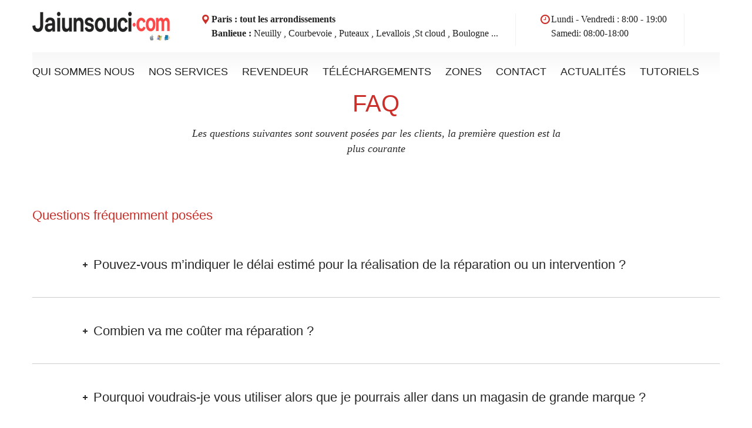

--- FILE ---
content_type: text/html; charset=UTF-8
request_url: https://jaiunsouci.com/faq/
body_size: 27926
content:
<!DOCTYPE html><html dir="ltr" lang="fr-FR" prefix="og: https://ogp.me/ns#"><head><script data-no-optimize="1">var litespeed_docref=sessionStorage.getItem("litespeed_docref");litespeed_docref&&(Object.defineProperty(document,"referrer",{get:function(){return litespeed_docref}}),sessionStorage.removeItem("litespeed_docref"));</script> <meta charset="UTF-8"><style>1{content-visibility:auto;contain-intrinsic-size:1px 1000px;}</style><link data-optimized="2" rel="stylesheet" href="https://jaiunsouci.com/wp-content/litespeed/css/f33fbecebfae1c774eb1bc9553335661.css?ver=d20cb" /><meta name="viewport" content="width=device-width, initial-scale=1"><link rel="profile" href="http://gmpg.org/xfn/11"><link rel="icon" href="https://jaiunsouci.com/wp-content/uploads/2025/04/3d-character-smiling-tablet-green-checkmark-32x32.png" sizes="32x32" /><link rel="icon" href="https://jaiunsouci.com/wp-content/uploads/2025/04/3d-character-smiling-tablet-green-checkmark-192x192.png" sizes="192x192" /><link rel="apple-touch-icon" href="https://jaiunsouci.com/wp-content/uploads/2025/04/3d-character-smiling-tablet-green-checkmark-180x180.png" /><meta name="msapplication-TileImage" content="https://jaiunsouci.com/wp-content/uploads/2025/04/3d-character-smiling-tablet-green-checkmark-270x270.png" /><title>FAQ - jaiunsouci.com</title><meta name="robots" content="max-image-preview:large" /><meta name="msvalidate.01" content="bee49257c5734fc88dd041014e1bc721" /><link rel="canonical" href="https://jaiunsouci.com/faq/" /><meta name="generator" content="All in One SEO Pro (AIOSEO) 4.8.9" /><meta property="og:locale" content="fr_FR" /><meta property="og:site_name" content="jaiunsouci.com - La Solution proche de vous" /><meta property="og:type" content="article" /><meta property="og:title" content="FAQ - jaiunsouci.com" /><meta property="og:url" content="https://jaiunsouci.com/faq/" /><meta property="og:image" content="https://jaiunsouci.com/wp-content/uploads/2025/04/fb-Image-30-avr.-2025-12_51_34.png" /><meta property="og:image:secure_url" content="https://jaiunsouci.com/wp-content/uploads/2025/04/fb-Image-30-avr.-2025-12_51_34.png" /><meta property="article:published_time" content="2017-03-16T06:12:19+00:00" /><meta property="article:modified_time" content="2025-04-25T11:42:39+00:00" /><meta property="article:publisher" content="https://www.facebook.com/jaiunsouci/" /><meta name="twitter:card" content="summary_large_image" /><meta name="twitter:title" content="FAQ - jaiunsouci.com" /><meta name="twitter:image" content="https://jaiunsouci.com/wp-content/uploads/2025/04/fb-Image-30-avr.-2025-12_51_34.png" /> <script type="application/ld+json" class="aioseo-schema">{"@context":"https:\/\/schema.org","@graph":[{"@type":"BreadcrumbList","@id":"https:\/\/jaiunsouci.com\/faq\/#breadcrumblist","itemListElement":[{"@type":"ListItem","@id":"https:\/\/jaiunsouci.com#listItem","position":1,"name":"Home","item":"https:\/\/jaiunsouci.com","nextItem":{"@type":"ListItem","@id":"https:\/\/jaiunsouci.com\/faq\/#listItem","name":"FAQ"}},{"@type":"ListItem","@id":"https:\/\/jaiunsouci.com\/faq\/#listItem","position":2,"name":"FAQ","previousItem":{"@type":"ListItem","@id":"https:\/\/jaiunsouci.com#listItem","name":"Home"}}]},{"@type":"Organization","@id":"https:\/\/jaiunsouci.com\/#organization","name":"jaiunsouci.com \u2013 Assistance et d\u00e9pannage informatique \u00e0 Paris","description":"jaiunsouci.com est sp\u00e9cialis\u00e9e dans l'assistance et le d\u00e9pannage informatique \u00e0 Paris, pour particuliers et entreprises. Nous intervenons rapidement pour r\u00e9soudre vos pannes urgentes, entretenir vos \u00e9quipements ou d\u00e9ployer des solutions num\u00e9riques sur mesure. Notre \u00e9quipe vous garantit un service professionnel, humain et r\u00e9actif.","url":"https:\/\/jaiunsouci.com\/","email":"contact@jaiunsouci.com","telephone":"+33175434343","foundingDate":"2012-10-01","sameAs":["https:\/\/www.facebook.com\/jaiunsouci\/","https:\/\/www.instagram.com\/jaiunsouci_com\/","https:\/\/www.linkedin.com\/company\/106853700\/admin\/dashboard\/"],"address":{"@id":"https:\/\/jaiunsouci.com\/#postaladdress","@type":"PostalAddress","streetAddress":"19 avenue de l Opera,","postalCode":"75001","addressLocality":"PARIS","addressRegion":"Ile de France","addressCountry":"FR"}},{"@type":"WebPage","@id":"https:\/\/jaiunsouci.com\/faq\/#webpage","url":"https:\/\/jaiunsouci.com\/faq\/","name":"FAQ - jaiunsouci.com","inLanguage":"fr-FR","isPartOf":{"@id":"https:\/\/jaiunsouci.com\/#website"},"breadcrumb":{"@id":"https:\/\/jaiunsouci.com\/faq\/#breadcrumblist"},"datePublished":"2017-03-16T06:12:19+01:00","dateModified":"2025-04-25T13:42:39+02:00"},{"@type":"WebSite","@id":"https:\/\/jaiunsouci.com\/#website","url":"https:\/\/jaiunsouci.com\/","name":"jaiunsouci.com","alternateName":"jaiunsouci","description":"La Solution proche de vous","inLanguage":"fr-FR","publisher":{"@id":"https:\/\/jaiunsouci.com\/#organization"}}]}</script>  <script data-no-defer="1" data-ezscrex="false" data-cfasync="false" data-pagespeed-no-defer data-cookieconsent="ignore">var ctPublicFunctions = {"_ajax_nonce":"e487615c01","_rest_nonce":"420cee9dde","_ajax_url":"\/wp-admin\/admin-ajax.php","_rest_url":"https:\/\/jaiunsouci.com\/wp-json\/","data__cookies_type":"none","data__ajax_type":"rest","data__bot_detector_enabled":"1","data__frontend_data_log_enabled":1,"cookiePrefix":"","wprocket_detected":false,"host_url":"jaiunsouci.com","text__ee_click_to_select":"Click to select the whole data","text__ee_original_email":"The original one is","text__ee_got_it":"Got it","text__ee_blocked":"Blocked","text__ee_cannot_connect":"Cannot connect","text__ee_cannot_decode":"Can not decode email. Unknown reason","text__ee_email_decoder":"CleanTalk email decoder","text__ee_wait_for_decoding":"The magic is on the way, please wait for a few seconds!","text__ee_decoding_process":"Decoding the contact data, let us a few seconds to finish."}</script> <script data-no-defer="1" data-ezscrex="false" data-cfasync="false" data-pagespeed-no-defer data-cookieconsent="ignore">var ctPublic = {"_ajax_nonce":"e487615c01","settings__forms__check_internal":"0","settings__forms__check_external":"0","settings__forms__force_protection":"0","settings__forms__search_test":"1","settings__data__bot_detector_enabled":"1","settings__sfw__anti_crawler":0,"blog_home":"https:\/\/jaiunsouci.com\/","pixel__setting":"3","pixel__enabled":true,"pixel__url":null,"data__email_check_before_post":"1","data__email_check_exist_post":"1","data__cookies_type":"none","data__key_is_ok":true,"data__visible_fields_required":true,"wl_brandname":"Anti-Spam by CleanTalk","wl_brandname_short":"CleanTalk","ct_checkjs_key":"5fa453232065e9a57edb2e3b2cdaba22987ae34b0be08977add5ca7dee4f6868","emailEncoderPassKey":"a91841a6ddba898e96f616aa91b2ce01","bot_detector_forms_excluded":"W10=","advancedCacheExists":false,"varnishCacheExists":false,"wc_ajax_add_to_cart":true}</script> <style>@font-face {
		font-family: "sw-icon-font";
		src:url("https://jaiunsouci.com/wp-content/plugins/social-warfare/assets/fonts/sw-icon-font.eot?ver=4.5.6");
		src:url("https://jaiunsouci.com/wp-content/plugins/social-warfare/assets/fonts/sw-icon-font.eot?ver=4.5.6#iefix") format("embedded-opentype"),
		url("https://jaiunsouci.com/wp-content/plugins/social-warfare/assets/fonts/sw-icon-font.woff?ver=4.5.6") format("woff"),
		url("https://jaiunsouci.com/wp-content/plugins/social-warfare/assets/fonts/sw-icon-font.ttf?ver=4.5.6") format("truetype"),
		url("https://jaiunsouci.com/wp-content/plugins/social-warfare/assets/fonts/sw-icon-font.svg?ver=4.5.6#1445203416") format("svg");
		font-weight: normal;
		font-style: normal;
		font-display:block;
	}</style><link rel='dns-prefetch' href='//moderate.cleantalk.org' /><link rel='dns-prefetch' href='//www.googletagmanager.com' /><link rel='dns-prefetch' href='//fonts.googleapis.com' /><link rel='dns-prefetch' href='//fonts.gstatic.com' /><link rel='dns-prefetch' href='//www.google-analytics.com' /><link rel='dns-prefetch' href='//www.youtube.com' /><link rel='dns-prefetch' href='//player.vimeo.com' /><link rel='dns-prefetch' href='//use.fontawesome.com' /><link rel='dns-prefetch' href='//pagead2.googlesyndication.com' /><link rel="alternate" type="application/rss+xml" title="jaiunsouci.com &raquo; Flux" href="https://jaiunsouci.com/feed/" /><link rel="alternate" type="application/rss+xml" title="jaiunsouci.com &raquo; Flux des commentaires" href="https://jaiunsouci.com/comments/feed/" /><link rel="alternate" title="oEmbed (JSON)" type="application/json+oembed" href="https://jaiunsouci.com/wp-json/oembed/1.0/embed?url=https%3A%2F%2Fjaiunsouci.com%2Ffaq%2F" /><link rel="alternate" title="oEmbed (XML)" type="text/xml+oembed" href="https://jaiunsouci.com/wp-json/oembed/1.0/embed?url=https%3A%2F%2Fjaiunsouci.com%2Ffaq%2F&#038;format=xml" /><style id='wp-img-auto-sizes-contain-inline-css' type='text/css'>img:is([sizes=auto i],[sizes^="auto," i]){contain-intrinsic-size:3000px 1500px}
/*# sourceURL=wp-img-auto-sizes-contain-inline-css */</style><style id='global-styles-inline-css' type='text/css'>:root{--wp--preset--aspect-ratio--square: 1;--wp--preset--aspect-ratio--4-3: 4/3;--wp--preset--aspect-ratio--3-4: 3/4;--wp--preset--aspect-ratio--3-2: 3/2;--wp--preset--aspect-ratio--2-3: 2/3;--wp--preset--aspect-ratio--16-9: 16/9;--wp--preset--aspect-ratio--9-16: 9/16;--wp--preset--color--black: #000000;--wp--preset--color--cyan-bluish-gray: #abb8c3;--wp--preset--color--white: #ffffff;--wp--preset--color--pale-pink: #f78da7;--wp--preset--color--vivid-red: #cf2e2e;--wp--preset--color--luminous-vivid-orange: #ff6900;--wp--preset--color--luminous-vivid-amber: #fcb900;--wp--preset--color--light-green-cyan: #7bdcb5;--wp--preset--color--vivid-green-cyan: #00d084;--wp--preset--color--pale-cyan-blue: #8ed1fc;--wp--preset--color--vivid-cyan-blue: #0693e3;--wp--preset--color--vivid-purple: #9b51e0;--wp--preset--color--strong-yellow: #f7bd00;--wp--preset--color--strong-white: #fff;--wp--preset--color--light-black: #242424;--wp--preset--color--very-light-gray: #797979;--wp--preset--color--very-dark-black: #000000;--wp--preset--gradient--vivid-cyan-blue-to-vivid-purple: linear-gradient(135deg,rgb(6,147,227) 0%,rgb(155,81,224) 100%);--wp--preset--gradient--light-green-cyan-to-vivid-green-cyan: linear-gradient(135deg,rgb(122,220,180) 0%,rgb(0,208,130) 100%);--wp--preset--gradient--luminous-vivid-amber-to-luminous-vivid-orange: linear-gradient(135deg,rgb(252,185,0) 0%,rgb(255,105,0) 100%);--wp--preset--gradient--luminous-vivid-orange-to-vivid-red: linear-gradient(135deg,rgb(255,105,0) 0%,rgb(207,46,46) 100%);--wp--preset--gradient--very-light-gray-to-cyan-bluish-gray: linear-gradient(135deg,rgb(238,238,238) 0%,rgb(169,184,195) 100%);--wp--preset--gradient--cool-to-warm-spectrum: linear-gradient(135deg,rgb(74,234,220) 0%,rgb(151,120,209) 20%,rgb(207,42,186) 40%,rgb(238,44,130) 60%,rgb(251,105,98) 80%,rgb(254,248,76) 100%);--wp--preset--gradient--blush-light-purple: linear-gradient(135deg,rgb(255,206,236) 0%,rgb(152,150,240) 100%);--wp--preset--gradient--blush-bordeaux: linear-gradient(135deg,rgb(254,205,165) 0%,rgb(254,45,45) 50%,rgb(107,0,62) 100%);--wp--preset--gradient--luminous-dusk: linear-gradient(135deg,rgb(255,203,112) 0%,rgb(199,81,192) 50%,rgb(65,88,208) 100%);--wp--preset--gradient--pale-ocean: linear-gradient(135deg,rgb(255,245,203) 0%,rgb(182,227,212) 50%,rgb(51,167,181) 100%);--wp--preset--gradient--electric-grass: linear-gradient(135deg,rgb(202,248,128) 0%,rgb(113,206,126) 100%);--wp--preset--gradient--midnight: linear-gradient(135deg,rgb(2,3,129) 0%,rgb(40,116,252) 100%);--wp--preset--font-size--small: 10px;--wp--preset--font-size--medium: 20px;--wp--preset--font-size--large: 24px;--wp--preset--font-size--x-large: 42px;--wp--preset--font-size--normal: 15px;--wp--preset--font-size--huge: 36px;--wp--preset--spacing--20: 0.44rem;--wp--preset--spacing--30: 0.67rem;--wp--preset--spacing--40: 1rem;--wp--preset--spacing--50: 1.5rem;--wp--preset--spacing--60: 2.25rem;--wp--preset--spacing--70: 3.38rem;--wp--preset--spacing--80: 5.06rem;--wp--preset--shadow--natural: 6px 6px 9px rgba(0, 0, 0, 0.2);--wp--preset--shadow--deep: 12px 12px 50px rgba(0, 0, 0, 0.4);--wp--preset--shadow--sharp: 6px 6px 0px rgba(0, 0, 0, 0.2);--wp--preset--shadow--outlined: 6px 6px 0px -3px rgb(255, 255, 255), 6px 6px rgb(0, 0, 0);--wp--preset--shadow--crisp: 6px 6px 0px rgb(0, 0, 0);}:where(.is-layout-flex){gap: 0.5em;}:where(.is-layout-grid){gap: 0.5em;}body .is-layout-flex{display: flex;}.is-layout-flex{flex-wrap: wrap;align-items: center;}.is-layout-flex > :is(*, div){margin: 0;}body .is-layout-grid{display: grid;}.is-layout-grid > :is(*, div){margin: 0;}:where(.wp-block-columns.is-layout-flex){gap: 2em;}:where(.wp-block-columns.is-layout-grid){gap: 2em;}:where(.wp-block-post-template.is-layout-flex){gap: 1.25em;}:where(.wp-block-post-template.is-layout-grid){gap: 1.25em;}.has-black-color{color: var(--wp--preset--color--black) !important;}.has-cyan-bluish-gray-color{color: var(--wp--preset--color--cyan-bluish-gray) !important;}.has-white-color{color: var(--wp--preset--color--white) !important;}.has-pale-pink-color{color: var(--wp--preset--color--pale-pink) !important;}.has-vivid-red-color{color: var(--wp--preset--color--vivid-red) !important;}.has-luminous-vivid-orange-color{color: var(--wp--preset--color--luminous-vivid-orange) !important;}.has-luminous-vivid-amber-color{color: var(--wp--preset--color--luminous-vivid-amber) !important;}.has-light-green-cyan-color{color: var(--wp--preset--color--light-green-cyan) !important;}.has-vivid-green-cyan-color{color: var(--wp--preset--color--vivid-green-cyan) !important;}.has-pale-cyan-blue-color{color: var(--wp--preset--color--pale-cyan-blue) !important;}.has-vivid-cyan-blue-color{color: var(--wp--preset--color--vivid-cyan-blue) !important;}.has-vivid-purple-color{color: var(--wp--preset--color--vivid-purple) !important;}.has-black-background-color{background-color: var(--wp--preset--color--black) !important;}.has-cyan-bluish-gray-background-color{background-color: var(--wp--preset--color--cyan-bluish-gray) !important;}.has-white-background-color{background-color: var(--wp--preset--color--white) !important;}.has-pale-pink-background-color{background-color: var(--wp--preset--color--pale-pink) !important;}.has-vivid-red-background-color{background-color: var(--wp--preset--color--vivid-red) !important;}.has-luminous-vivid-orange-background-color{background-color: var(--wp--preset--color--luminous-vivid-orange) !important;}.has-luminous-vivid-amber-background-color{background-color: var(--wp--preset--color--luminous-vivid-amber) !important;}.has-light-green-cyan-background-color{background-color: var(--wp--preset--color--light-green-cyan) !important;}.has-vivid-green-cyan-background-color{background-color: var(--wp--preset--color--vivid-green-cyan) !important;}.has-pale-cyan-blue-background-color{background-color: var(--wp--preset--color--pale-cyan-blue) !important;}.has-vivid-cyan-blue-background-color{background-color: var(--wp--preset--color--vivid-cyan-blue) !important;}.has-vivid-purple-background-color{background-color: var(--wp--preset--color--vivid-purple) !important;}.has-black-border-color{border-color: var(--wp--preset--color--black) !important;}.has-cyan-bluish-gray-border-color{border-color: var(--wp--preset--color--cyan-bluish-gray) !important;}.has-white-border-color{border-color: var(--wp--preset--color--white) !important;}.has-pale-pink-border-color{border-color: var(--wp--preset--color--pale-pink) !important;}.has-vivid-red-border-color{border-color: var(--wp--preset--color--vivid-red) !important;}.has-luminous-vivid-orange-border-color{border-color: var(--wp--preset--color--luminous-vivid-orange) !important;}.has-luminous-vivid-amber-border-color{border-color: var(--wp--preset--color--luminous-vivid-amber) !important;}.has-light-green-cyan-border-color{border-color: var(--wp--preset--color--light-green-cyan) !important;}.has-vivid-green-cyan-border-color{border-color: var(--wp--preset--color--vivid-green-cyan) !important;}.has-pale-cyan-blue-border-color{border-color: var(--wp--preset--color--pale-cyan-blue) !important;}.has-vivid-cyan-blue-border-color{border-color: var(--wp--preset--color--vivid-cyan-blue) !important;}.has-vivid-purple-border-color{border-color: var(--wp--preset--color--vivid-purple) !important;}.has-vivid-cyan-blue-to-vivid-purple-gradient-background{background: var(--wp--preset--gradient--vivid-cyan-blue-to-vivid-purple) !important;}.has-light-green-cyan-to-vivid-green-cyan-gradient-background{background: var(--wp--preset--gradient--light-green-cyan-to-vivid-green-cyan) !important;}.has-luminous-vivid-amber-to-luminous-vivid-orange-gradient-background{background: var(--wp--preset--gradient--luminous-vivid-amber-to-luminous-vivid-orange) !important;}.has-luminous-vivid-orange-to-vivid-red-gradient-background{background: var(--wp--preset--gradient--luminous-vivid-orange-to-vivid-red) !important;}.has-very-light-gray-to-cyan-bluish-gray-gradient-background{background: var(--wp--preset--gradient--very-light-gray-to-cyan-bluish-gray) !important;}.has-cool-to-warm-spectrum-gradient-background{background: var(--wp--preset--gradient--cool-to-warm-spectrum) !important;}.has-blush-light-purple-gradient-background{background: var(--wp--preset--gradient--blush-light-purple) !important;}.has-blush-bordeaux-gradient-background{background: var(--wp--preset--gradient--blush-bordeaux) !important;}.has-luminous-dusk-gradient-background{background: var(--wp--preset--gradient--luminous-dusk) !important;}.has-pale-ocean-gradient-background{background: var(--wp--preset--gradient--pale-ocean) !important;}.has-electric-grass-gradient-background{background: var(--wp--preset--gradient--electric-grass) !important;}.has-midnight-gradient-background{background: var(--wp--preset--gradient--midnight) !important;}.has-small-font-size{font-size: var(--wp--preset--font-size--small) !important;}.has-medium-font-size{font-size: var(--wp--preset--font-size--medium) !important;}.has-large-font-size{font-size: var(--wp--preset--font-size--large) !important;}.has-x-large-font-size{font-size: var(--wp--preset--font-size--x-large) !important;}
/*# sourceURL=global-styles-inline-css */</style><style id='classic-theme-styles-inline-css' type='text/css'>/*! This file is auto-generated */
.wp-block-button__link{color:#fff;background-color:#32373c;border-radius:9999px;box-shadow:none;text-decoration:none;padding:calc(.667em + 2px) calc(1.333em + 2px);font-size:1.125em}.wp-block-file__button{background:#32373c;color:#fff;text-decoration:none}
/*# sourceURL=/wp-includes/css/classic-themes.min.css */</style><style id='contact-form-7-inline-css' type='text/css'>.wpcf7 .wpcf7-recaptcha iframe {margin-bottom: 0;}.wpcf7 .wpcf7-recaptcha[data-align="center"] > div {margin: 0 auto;}.wpcf7 .wpcf7-recaptcha[data-align="right"] > div {margin: 0 0 0 auto;}
/*# sourceURL=contact-form-7-inline-css */</style><style id='akismet-widget-style-inline-css' type='text/css'>.a-stats {
				--akismet-color-mid-green: #357b49;
				--akismet-color-white: #fff;
				--akismet-color-light-grey: #f6f7f7;

				max-width: 350px;
				width: auto;
			}

			.a-stats * {
				all: unset;
				box-sizing: border-box;
			}

			.a-stats strong {
				font-weight: 600;
			}

			.a-stats a.a-stats__link,
			.a-stats a.a-stats__link:visited,
			.a-stats a.a-stats__link:active {
				background: var(--akismet-color-mid-green);
				border: none;
				box-shadow: none;
				border-radius: 8px;
				color: var(--akismet-color-white);
				cursor: pointer;
				display: block;
				font-family: -apple-system, BlinkMacSystemFont, 'Segoe UI', 'Roboto', 'Oxygen-Sans', 'Ubuntu', 'Cantarell', 'Helvetica Neue', sans-serif;
				font-weight: 500;
				padding: 12px;
				text-align: center;
				text-decoration: none;
				transition: all 0.2s ease;
			}

			/* Extra specificity to deal with TwentyTwentyOne focus style */
			.widget .a-stats a.a-stats__link:focus {
				background: var(--akismet-color-mid-green);
				color: var(--akismet-color-white);
				text-decoration: none;
			}

			.a-stats a.a-stats__link:hover {
				filter: brightness(110%);
				box-shadow: 0 4px 12px rgba(0, 0, 0, 0.06), 0 0 2px rgba(0, 0, 0, 0.16);
			}

			.a-stats .count {
				color: var(--akismet-color-white);
				display: block;
				font-size: 1.5em;
				line-height: 1.4;
				padding: 0 13px;
				white-space: nowrap;
			}
		
/*# sourceURL=akismet-widget-style-inline-css */</style><style id='computer-repair-style-inline-css' type='text/css'>body{
    font-family:Open Sans;
font-size:14px;
line-height:22px;
    }
    h1, h2.h-lg{
    font-size:40px;
line-height:50px;
color:#292929;
    }
    h2{
    font-size:40px;
line-height:40px;
color:#292929;
    }
    h3{
    font-size:32px;
line-height:32px;
color:#292929;
    }
    h4{
    font-size:22px;
line-height:28px;
    }
    h5{
    font-size:18px;
line-height:24px;
    }
    h6{
    font-size:15px;
line-height:20px;
    }
            /*--------   2.2 Header          --------*/
        body.home header.page-header {
            position: absolute;
            top: 0;
            background: none;
        }
        @media (min-width: 992px) {
            body:not(.home) header.page-header {
                margin-bottom: 38px;
            }
            body:not(.home) header.page-header #slidemenu {
                margin-bottom: -38px;
            }
        }

        header.page-header {
            position: relative;
            width: 100%;
               
                background: url(https://jaiunsouci.com/wp-content/themes/computer-repair/images/header-bg.jpg) no-repeat center top;
        
            z-index: 1000;
            padding: 0;
            margin: 0;
            border: 0;
            font-weight: normal;
        }
        @media (min-width: 992px){
            body:not(.home) header.page-header-2 {
                margin-bottom: 0;
            }
        }
        @media (min-width: 992px){
            body:not(.home) header.page-header-2 #slidemenu {
                margin-bottom: 0;
            }
        }

        header.page-header-2 {
            background: none;
        }
        header .header-top {
        padding: 20px 0;
        }
        body.home header.page-header-2 {
            position: static;
            background: none;
        }
        @media (min-width: 992px){
            body:not(.home) header.page-header--style2 {
                margin-bottom: 0 !important;
            }
        }
        @media (min-width: 992px){
            body:not(.home) header.page-header--style2 #slidemenu {
                margin-bottom: 0 !important;
            }
        }
        body.home header.page-header--style2 {
            position: static;
            background: none;
        }
            a{  }
    a:hover{  }
    .computer_repair_wc_products_tab.vc_tta.vc_tta-style-classic .vc_tta-tab a{ font-family:Open Sans;
 }
    .comment-list .comment  a.comment-reply-link:hover, .edit-link a:hover{ 
    background-color:#ca2f2a;
    }
        /* Section Color */
    body {
            }

    .row-icon:hover .row-icon-text,.grey-box-inside:hover .grey-box-title,.computer-faq-text h4:hover{
         color:#ca2f2a;
    }

	.color {
	    color:#ca2f2a;
	}


    .h-box-text,.contact-box-row,.posted-on a,.author.vcard a,.testimonials-single{
            }
    h1, h2, h3, h4, h5, h6, h2.h-lg,.h-box-title{
            }
    .vc_custom_1496739347622,
    .vc_custom_1494326401625,
    .tagcloud a:hover, .tags-list a:hover,
    .service-list li a:hover, .service-list li > span:hover{
       background-color:#ca2f2a;
    }

    .block.bg-1 h1, 
    .block.bg-2 h1, 
    .block.bg-1 h2, 
    .block.bg-2 h2, 
    .block.bg-1 h3, 
    .block.bg-2 h3,
    .category-block .caption .name.white,
    .category-block .caption p.white{
            }
    .text-icon .title,
    .text-icon-squared .read-more,.text-icon .read-more,.block.bg-1, .block.bg-2,
    .text-icon-squared:hover .read-more,
    .service-list li a:hover, .service-list li > span:hover{
            }
    .color,.h-phone .color a,.category-block .caption .name,.tags-list a:hover,
    .category-list > li:after,
    .marker-list-sm > li:after,.marker-list > li:after,
    .grey-box-icon,.text-icon-squared .read-more,.text-icon .read-more,.marker-list-md > li:after, 
    .marker-list-md-1 > li:after,.price-box-price span,
    .side-block .menu.category-list li.current-menu-item a, 
    .navbar-nav > li.current-menu-parent a,.category-list > li a:hover , .back-to-top a {
        color:#ca2f2a;
    }
    @media (max-width: 991px) {
    .header-info-mobile p > [class*='icon-'] {
      color:#ca2f2a;
    }
    }
    .category-block .image_hover.light .btn,.battery .battery_item{
     background-color:#ca2f2a;
    }
    .page-footer .footer-phone .number {
        -webkit-text-fill-color:#ca2f2a;
    }
    .icon-big .icon,
    .text-icon-squared .icon-big .icon,.price-box-icon i,
    .contact-info .icon,.contact-box [class*='icon-'],
    .text-icon:hover .icon-wrapper span i.icon,
    .page-footer.page-footer--style2 .contact-info .icon
    {
       color:#ca2f2a;
    }
    .icon-wrapper span,.row-icon-icon i,.services-number-span .box-number-icon,
    .services-number-span .row-number-icon,.calendar .selected {
        background-color:#ca2f2a;
    }

    
            
    .icon-wrapper span {
        -webkit-box-shadow: 0 0 0 8px rgba(202,47,42,0.25);
        -moz-box-shadow: 0 0 0 8px rgba(202,47,42,0.25);
        box-shadow: 0 0 0 8px rgba(202,47,42,0.25);
    }
   .icon-wrapper .icon-hover {
        -webkit-box-shadow: 0 0 0 0 rgba(202,47,42,0.25);
        -moz-box-shadow: 0 0 0 0 rgba(202,47,42,0.25);
        box-shadow: 0 0 0 0 rgba(202,47,42,0.25);
    }
    .text-icon:hover .icon-wrapper span {
        -webkit-box-shadow: 0 0 0 20px rgba(202,47,42,0);
        -moz-box-shadow: 0 0 0 20px rgba(202,47,42,0);
        box-shadow: 0 0 0 20px rgba(202,47,42,0);
    }
    .text-icon:hover .icon-wrapper .icon-hover {
        -webkit-box-shadow: 0 0 0 8px rgba(202,47,42,0.25);
        -moz-box-shadow: 0 0 0 8px rgba(202,47,42,0.25);
        box-shadow: 0 0 0 8px rgba(202,47,42,0.25);
    }

    .social-links.rounded ul li a:hover {
        border-color:rgba(202,47,42,0.25);
    }
        
       

    .icon-wrapper .icon-hover{
       background-color:#ffffff;
    }
    .icon-wrapper span i.icon,.row-icon-icon i,.services-number-span .box-number-icon,
    .services-number-span .row-number-icon {
           }
    .phone-content-number i {
        color:#ca2f2a;
    }

    .social-links.rounded ul.contact-list li a{
        color:#ca2f2a;
    }

    /* Header Color */

    header .phone .under-number,
    header .phone .number{
        color:#ca2f2a;
    }
    header .phone .number{
        background-color:#ffffff!important;
    }
    header .header-top-info [class*='icon-'], header .phone [class*='icon-']{
        color:#ca2f2a;
    }
    /* Menu Color*/

    #slidemenu, body.home header.page-header.is-sticky, .page-header.is-sticky ,.menu-wrap{
            }
    header.page-header-2 #slidemenu, body.home header.page-header-2.is-sticky, .page-header-2.is-sticky {
        background:transparent;
    }
    .navbar-nav > li > a {
        color:#222222;
    }
    .navbar-nav li.current-menu-item > a,
    .navbar-nav > li > a:hover, 
    .navbar-nav > li > a:focus,
    .navbar-nav > li > a.shadow-effect:hover {
        color:#ca2f2a;
     
    }
    @media (min-width: 992px){
        .navbar-nav li.current-menu-item > a {
            border-bottom-color:#ca2f2a;
     
        }
    }
    .navbar-nav > li > a.shadow-effect:hover {
        text-shadow:0 0 0 #ca2f2a;
    }
    .navbar-nav .dropdown .dropdown-menu {
        border-top:4px solid#ca2f2a;
    }

    .navbar-nav .dropdown .dropdown-menu li > a{
         
    }
    #navbar-height-col, .slidemenu-close {
        background-color:#57bb90;
 
    }
    .dropdown-menu {
         
    }

    @media (min-width: 992px){
        .navbar-nav .dropdown .dropdown-menu li > a:hover, .navbar-nav .dropdown .dropdown-menu li > a:focus {
            background-color:#f2f2f2;
 
             
        }
    }


    @media (max-width: 991px){

        #slidemenu {
           background:transparent;
        }
    }

    /* Slider Color */

    #mainSlider .slide-content h3,
    #mainSlider .slide-content h4,
    #mainSlider .slide-content p{
           }

    #mainSlider .slide-content h3 span{
       color:#ca2f2a;
    }
    #mainSlider .slick-prev:before, 
    #mainSlider .slick-next:before{
            }
    
    /* Button Color */
 
        body.woocommerce .widget_price_filter .price_slider_amount .button,
    .btn:not(.btn-white):not(.btn-invert):not(:hover),input.wpcf7-submit {
                background-color:#ca2f2a;
        background:#ca2f2a;
    }

    body.woocommerce .widget_price_filter .price_slider_amount .button:hover,
    .btn:hover, .btn.active, .btn:active, .btn.btn-white:hover,input.wpcf7-submit:hover {
                   }
    .vc_toggle_default.panel-heading1 .vc_toggle_icon,
    .vc_toggle_color_white.vc_toggle_default .vc_toggle_title:hover .vc_toggle_icon{
                background-color:#ca2f2a;
    }

    .btn.btn-invert {

              }
    .btn-invert:hover, .btn-invert.active, .btn-invert:active, .btn.btn-invert-alt {
          background-color:#ca2f2a;
    }
    .btn-invert:hover, .btn-invert.active, .btn-invert:active, .btn.btn-invert-alt {
          background-color:#ca2f2a;
    }

    .btn.btn-white, .btn.btn-invert-alt:hover {
              }

    .block.bg-dark .btn-white:hover {
        background-color:#ca2f2a;
    }

    .btn.form-popup-link{
                    }
    .btn.form-popup-link:hover, .btn.form-popup-link.active{
                
    }
       
    /* Button Color End */

    /* Other Section Color*/

    .testimonials-item .inside:before,
    .testimonials-item .inside .rating i,
    .testimonials-item .inside .username,.rating i,
    .testimonials-single .username,
    .slick-prev:hover:before {
         color:#ca2f2a;
    }
    .slick-dots li.slick-active button, 
    .slick-dots li.slick-active button:hover{
    background-color:#ca2f2a;
    }

    .testimonials-item .inside h5,
    .testimonials-item .inside,.testimonials-single .inside h5, .testimonials-single .inside{
            }
    .hexagon-icon i{
                  border:4px solid#ca2f2a;
    }
    .hexagon-icon i:hover{
            background-color:#ca2f2a;
    }
    @media (min-width: 768px) {
        .hexagon-box:before {
            border-top-color:#ca2f2a;
            border-right-color:#ca2f2a;
        }
        .hexagon-box {
            border-left-color:#ca2f2a;
            border-right-color:#ca2f2a;
            
        }
        .hexagon-box:after {
            border-bottom-color:#ca2f2a;
            border-left-color:#ca2f2a;
            
        }
    }
    .blog-post .post-title a{
        }
    .blog-post .post-title a:hover{
     color:#ca2f2a;
    }

    /* Other Section Color*/
    /* Footer Color*/
    .page-footer{
        }
    .page-footer a {
            }
    .page-footer ul.footer-menu li a,
    .page-footer .footer-phone,
    .page-footer,.page-footer .social-links ul li a,.page-footer a{
        }

    .page-footer ul.footer-menu li a:hover,.page-footer ul.footer-menu li a:active,.page-footer ul.footer-menu li a:focus
    {
    color:#ca2f2a;
    }

    .page-footer .copyright{
        }

    .footer-links a{
             }


    .footer-links a:hover,.footer-links a:active,.footer-links a:focus{
         color:#ca2f2a;
    }

    /*End Footer Color*/
   
   /*Shop Color*/

     .title-aside::after{
       background-color:#ca2f2a !important;
     }
     .woocommerce .category-list > li:after,
     .woocommerce .star-rating span::before{
       color:#ca2f2a !important;
     }
     body header .header-cart:hover a.icon, body header .header-cart.opened a.icon {
      color:#acacac!important;
     }
     .header-cart .badge{
        background-color:#ca2f2a;
     }
     header.page-header-2 .header-cart a.icon {
        color:#acacac;
     }
     header .header-cart:hover .badge, 
     header .header-cart.opened .badge{
       color:#ca2f2a!important;
            }
    .woocommerce .widget_price_filter .ui-slider .ui-slider-range {
      background-color:#ca2f2a;
    }
    .woocommerce .widget_price_filter .ui-slider .ui-slider-handle {
         background-color:#ca2f2a;
    }
    .woocommerce span.onsale{
        background:#ca2f2a;
            }
    .woocommerce .star-rating span::before {
        color:#ca2f2a;
    }
    .woocommerce nav.woocommerce-pagination ul li a:focus, 
    .woocommerce nav.woocommerce-pagination ul li a:hover, 
    body.woocommerce nav.woocommerce-pagination ul li span.current{
    
        background:#ca2f2a!important;
            
    
        border:1px solid#ca2f2a !important        
    }
    .prd-info h4{
    	    }
    .woocommerce div.product p.price, .woocommerce div.product span.price{
    	    }
    .dropdowns-box-item > a:before {
        background-color:#ca2f2a;
    }
    .dropdowns-box-item > a:after {
        background:#ca2f2a !important;
    }
    .dropdowns-box-item > a i {
        color:#ca2f2a;
    }    
    .dropdowns-box-item > a:hover:before, .dropdowns-box-item > a.active:before {
        border-top-color:#ca2f2a;
    }
    .nav-pills > li.active > a, .nav-pills > li.active > a:focus, .nav-pills > li.active > a:hover {
       background:#ca2f2a;
     
       border-color:#ca2f2a;
     
    }

    .services-nav-pills > li.active > a, .services-nav-pills > li.active > a:focus, .services-nav-pills > li.active > a:hover {
       background:#ca2f2a !important;
      
    }
    .services-tab-list li a span.icon {
       color:#ca2f2a;
      
    }

    .services-tab-list li.hovered a > span.icon, .services-tab-list li a:hover > span.icon {
        background-color:#ca2f2a;
     
        box-shadow:0 0 10px #ca2f2a;
  
    }
    .service-tip > span [class*='icon-'] {
      color:#ca2f2a;
   
    }

    @media (min-width: 768px){
        .service-tip:hover > span [class*='icon-'], .service-tip.hovered > span [class*='icon-'] {
            background-color:#ca2f2a;
   
            box-shadow:0 0 10px #ca2f2a;
  
        }
    }

    .step-item:hover .step-item-icon, .step-item.active .step-item-icon {
        border-color:#ca2f2a;
   
    }
    .advantages-num-number {
        background-color:#ca2f2a;
   
        box-shadow:0 0 5px #ca2f2a;
  
    }
    .faq-item .panel-heading a > span.caret-toggle {
       color:#ca2f2a;
   
    }
    .faq-item .panel-heading .panel-title > a:hover {
        color:#ca2f2a;
   
    }
    .h-phone [class*='icon-'] {
       color:#ca2f2a;
   
    }
    .experience-item:hover, .experience-item.active {
        border-color:#ca2f2a;
   
    }
    .address-link [class*='icon'] {
       color:#ca2f2a;
  
    }
    .read-more-color {
       color:#ca2f2a;
  
    }
    .services-tab-list-wrap.closed .services-tab-toggle {
        box-shadow:3px 0 10px #ca2f2a;
  
    }
   .slick-next:hover:before,.testimonials-single-carousel-layout2 .testimonials-single:before {
        color:#ca2f2a;
  
   }
    #mainSliderWrapper .scroll-bottom:hover {
       color:#ca2f2a;
  
    }
    .mfp-close-btn-in .mfp-close {
        color:#ca2f2a;
  
    }

       .person .image img {
    -webkit-box-shadow: 0 0 0 0 rgba(202,47,42,0.2);
    -moz-box-shadow: 0 0 0 0 rgba(202,47,42,0.2);
    box-shadow: 0 0 0 0 rgba(202,47,42,0.2);
}
.person:hover .image img {
    -webkit-box-shadow: 0 0 0 20px rgba(202,47,42,0);
    -moz-box-shadow: 0 0 0 20px rgba(202,47,42,0);
    box-shadow: 0 0 0 20px rgba(202,47,42,0);
}
.person .image .hover {
        -webkit-box-shadow: 0 0 0 0rgba(202,47,42,0.25);
        -moz-box-shadow: 0 0 0 0rgba(202,47,42,0.25);
        box-shadow: 0 0 0 0rgba(202,47,42,0.25);
}
.person:hover .image .hover {
        -webkit-box-shadow: 0 0 0 8px rgba(202,47,42,0.25);
        -moz-box-shadow: 0 0 0 8px rgba(202,47,42,0.25);
        box-shadow: 0 0 0 8px rgba(202,47,42,0.25);
}

   

   .price-box:hover .price-box-icon i {
   border-color: rgba(202,47,42,0.5);
}
@media (max-width: 992px){
    .header-info-toggle [class*='icon-']:hover {
        color:#ca2f2a;
  
    }
}
.tab-pane .cols-wrap ul a:hover {
    color:#ca2f2a;
  
}
.tab-dropdown ul a:hover {
     color:#ca2f2a;
  
}

   .layout-2 .btn {
     background:#ca2f2a;
    background: -moz-linear-gradient(-45deg,  0%,  100%) !important;
    background: -webkit-linear-gradient(-45deg,  0%,  100%) !important;
    background: linear-gradient(135deg,  0%,  100%) !important;
    filter: progid:DXImageTransform.Microsoft.gradient(startColorstr='@custom-color-gradient-start', endColorstr='@custom-color-gradient-end', GradientType=1);
}
.layout-2 .btn:hover, .layout-2 .btn.active, .layout-2 .btn:active {
    background:#ca2f2a;
    background: -moz-linear-gradient(-45deg,  0%,  100%) !important;
    background: -webkit-linear-gradient(-45deg,  0%,  100%) !important;
    background: linear-gradient(135deg,  0%,  100%) !important;
    filter: progid:DXImageTransform.Microsoft.gradient(startColorstr='@custom-color-gradient-end', endColorstr='@custom-color-gradient-start', GradientType=1);
    color: #ffffff;
}

        body.woocommerce .widget_price_filter .price_slider_amount .button,
    .btn:not(.btn-white):not(.btn-invert):not(:hover),input.wpcf7-submit {
     background:#ca2f2a;
    background: -moz-linear-gradient(-45deg,  0%,  100%) !important;
    background: -webkit-linear-gradient(-45deg,  0%,  100%) !important;
    background: linear-gradient(135deg,  0%,  100%) !important;
    filter: progid:DXImageTransform.Microsoft.gradient(startColorstr='@custom-color-gradient-start', endColorstr='@custom-color-gradient-end', GradientType=1);
    }

    body.woocommerce .widget_price_filter .price_slider_amount .button:hover,
    .btn:hover, .btn.active, .btn:active, .btn.btn-white:hover,input.wpcf7-submit:hover {
    background:#ca2f2a;
    background: -moz-linear-gradient(-45deg,  0%,  100%) !important;
    background: -webkit-linear-gradient(-45deg,  0%,  100%) !important;
    background: linear-gradient(135deg,  0%,  100%) !important;
    filter: progid:DXImageTransform.Microsoft.gradient(startColorstr='@custom-color-gradient-end', endColorstr='@custom-color-gradient-start', GradientType=1);
    color: #ffffff;
    }

.layout-2 .btn-white:hover, .layout-2 .btn-white.active:hover, .layout-2 .btn-white:active:hover {
     background:#ca2f2a;
    background: -moz-linear-gradient(-45deg,  0%,  100%) !important;
    background: -webkit-linear-gradient(-45deg,  0%,  100%) !important;
    background: linear-gradient(135deg,  0%,  100%) !important;
    filter: progid:DXImageTransform.Microsoft.gradient(startColorstr='@custom-color-gradient-end', endColorstr='@custom-color-gradient-start', GradientType=1);
    color: #fff !important;	
}
.layout-2 .testimonials-item .inside:before {
    background:#ca2f2a;
  
    background: -moz-linear-gradient(-45deg,  0%,  100%);
    background: -webkit-linear-gradient(-45deg,  0%,  100%);
    background: linear-gradient(135deg,  0%,  100%);
    filter: progid:DXImageTransform.Microsoft.gradient(startColorstr='@custom-color-gradient-start', endColorstr='@custom-color-gradient-end', GradientType=1);
    background-clip: text;
    text-fill-color: transparent;
    -webkit-background-clip: text;
    -webkit-text-fill-color: transparent;
}
body.layout-2 .row-icon-icon i {
    background:#ca2f2a;
 
    background: -moz-linear-gradient(-45deg,  0%,  100%);
    background: -webkit-linear-gradient(-45deg,  0%,  100%);
    background: linear-gradient(135deg,  0%,  100%);
    filter: progid:DXImageTransform.Microsoft.gradient(startColorstr='@custom-color-gradient-start', endColorstr='@custom-color-gradient-end', GradientType=1);
}
@media (min-width: 768px){
body.layout-2 .hexagon-icon:hover i {
    background:#ca2f2a;
 
    background: -moz-linear-gradient(-45deg,  0%,  100%);
    background: -webkit-linear-gradient(-45deg,  0%,  100%);
    background: linear-gradient(135deg,  0%,  100%);
    filter: progid:DXImageTransform.Microsoft.gradient(startColorstr='@custom-color-gradient-start', endColorstr='@custom-color-gradient-end', GradientType=1);
    color: #fff;
}
}
body.layout-2 .grey-box-icon {
    background:#ca2f2a;
 
    background: -moz-linear-gradient(-45deg,  0%,  100%);
    background: -webkit-linear-gradient(-45deg,  0%,  100%);
    background: linear-gradient(135deg,  0%,  100%);
    filter: progid:DXImageTransform.Microsoft.gradient(startColorstr='@custom-color-gradient-start', endColorstr='@custom-color-gradient-end', GradientType=1);
    display: inline-block;
    background-clip: text;
    text-fill-color: transparent;
    -webkit-background-clip: text;
    -webkit-text-fill-color: transparent;
}
.layout-2 .vc_toggle_default.panel-heading1 .vc_toggle_icon, .layout-2 .vc_toggle_color_white.vc_toggle_default .vc_toggle_title:hover .vc_toggle_icon {
    background:#ca2f2a;
 
    background: -moz-linear-gradient(-45deg,  0%,  100%);
    background: -webkit-linear-gradient(-45deg,  0%,  100%);
    background: linear-gradient(135deg,  0%,  100%);
    filter: progid:DXImageTransform.Microsoft.gradient(startColorstr='@custom-color-gradient-start', endColorstr='@custom-color-gradient-end', GradientType=1);
}
body.layout-2 .back-to-top a {
 	background:#ca2f2a;
 
    background: -moz-linear-gradient(-45deg,  0%,  100%);
    background: -webkit-linear-gradient(-45deg,  0%,  100%);
    background: linear-gradient(135deg,  0%,  100%);
    filter: progid:DXImageTransform.Microsoft.gradient(startColorstr='@custom-color-gradient-start', endColorstr='@custom-color-gradient-end', GradientType=1);
    display: inline-block;
    background-clip: text;
    text-fill-color: transparent;
    -webkit-background-clip: text;
    -webkit-text-fill-color: transparent;
}
.experience-item-title span {
    color:#ca2f2a;
}
blockquote .quote-author {
    color:#ca2f2a;
}
blockquote::before {
   color:#ca2f2a !important;
}
.header-cart-dropdown{
     border-color:#ca2f2a !important;
}
.page-header--style2 .header-cart a.icon {
   color:#ca2f2a;
}
body.layout-2  .btn.btn-invert {
        }
body.layout-2 .btn-invert:hover, body.layout-2 .btn-invert.active, body.layout-2 .btn-invert:active, .btn.btn-invert-alt {
    background:#ca2f2a;
    background: -moz-linear-gradient(-45deg,  0%,  100%) !important;
    background: -webkit-linear-gradient(-45deg,  0%,  100%) !important;
    background: linear-gradient(135deg,  0%,  100%) !important;
    filter: progid:DXImageTransform.Microsoft.gradient(startColorstr='@custom-color-gradient-end', endColorstr='@custom-color-gradient-start', GradientType=1);
    color: #ffffff;
}
.box-number:hover .box-number-text {
    color:#ca2f2a;
}
.upload:hover {
    background:#ca2f2a;
}
    
/*# sourceURL=computer-repair-style-inline-css */</style> <script type="text/javascript" src="https://moderate.cleantalk.org/ct-bot-detector-wrapper.js?ver=6.55" id="ct_bot_detector-js" defer="defer" data-wp-strategy="defer"></script> <script type="litespeed/javascript" data-src="https://jaiunsouci.com/wp-includes/js/jquery/jquery.min.js" id="jquery-core-js"></script>  <script type="litespeed/javascript" data-src="https://www.googletagmanager.com/gtag/js?id=G-0E1KJPG9R3" id="google_gtagjs-js"></script> <script id="google_gtagjs-js-after" type="litespeed/javascript">window.dataLayer=window.dataLayer||[];function gtag(){dataLayer.push(arguments)}
gtag("set","linker",{"domains":["jaiunsouci.com"]});gtag("js",new Date());gtag("set","developer_id.dZTNiMT",!0);gtag("config","G-0E1KJPG9R3",{"googlesitekit_post_type":"page"});gtag("config","AW-1013108232");window._googlesitekit=window._googlesitekit||{};window._googlesitekit.throttledEvents=[];window._googlesitekit.gtagEvent=(name,data)=>{var key=JSON.stringify({name,data});if(!!window._googlesitekit.throttledEvents[key]){return}window._googlesitekit.throttledEvents[key]=!0;setTimeout(()=>{delete window._googlesitekit.throttledEvents[key]},5);gtag("event",name,{...data,event_source:"site-kit"})}</script>  <script></script><link rel="https://api.w.org/" href="https://jaiunsouci.com/wp-json/" /><link rel="alternate" title="JSON" type="application/json" href="https://jaiunsouci.com/wp-json/wp/v2/pages/81" /><link rel="EditURI" type="application/rsd+xml" title="RSD" href="https://jaiunsouci.com/xmlrpc.php?rsd" /><meta name="generator" content="WordPress 6.9" /><link rel='shortlink' href='https://jaiunsouci.com/?p=81' /><meta name="generator" content="Redux 4.5.7" /><meta name="generator" content="Site Kit by Google 1.152.1" /><link rel="preload"
as="image"
href="https://jaiunsouci.com/wp-content/uploads/2022/03/depannage-informatique-paris-tournevis.png"
imagesrcset="https://jaiunsouci.com/wp-content/uploads/2022/03/depannage-informatique-paris-tournevis.png 3556w"
imagesizes="(max-width: 3556px) 100vw, 3556px"> <script type="litespeed/javascript">(function(w,d,s,l,i){w[l]=w[l]||[];w[l].push({'gtm.start':new Date().getTime(),event:'gtm.js'});var f=d.getElementsByTagName(s)[0],j=d.createElement(s),dl=l!='dataLayer'?'&l='+l:'';j.async=!0;j.src='https://www.googletagmanager.com/gtm.js?id='+i+dl;f.parentNode.insertBefore(j,f)})(window,document,'script','dataLayer','GTM-TJBXRWD9')</script> <meta name="google-site-verification" content="60BhzqG5dt5ptC2TnucmFH969HUid38OPJt4whZ99wQ" /> <script type="litespeed/javascript" data-src="https://www.googletagmanager.com/gtag/js?id=G-0E1KJPG9R3"></script> <script type="litespeed/javascript">window.dataLayer=window.dataLayer||[];function gtag(){dataLayer.push(arguments)}
gtag('js',new Date());gtag('config','G-0E1KJPG9R3')</script> </script>
 <script type="litespeed/javascript">gtag('event','conversion',{'send_to':'AW-1013108232/HYe8CK6Uu4cDEIici-MD'})</script>  <script type="litespeed/javascript">function gtag_report_conversion(url){var callback=function(){if(typeof(url)!='undefined'){window.location=url}};gtag('event','conversion',{'send_to':'AW-1013108232/HYe8CK6Uu4cDEIici-MD','event_callback':callback});return!1}</script> <script type="litespeed/javascript">function gtag_report_conversion(url){var callback=function(){if(typeof(url)!='undefined'){window.location=url}};gtag('event','conversion',{'send_to':'AW-1013108232/HYe8CK6Uu4cDEIici-MD','event_callback':callback});return!1}</script> <script type="application/ld+json">{
  "@context": "https://schema.org",
  "@graph": [

    {
      "@type": "ComputerRepair",
      "@id": "https://jaiunsouci.com/#localbusiness",
      "name": "Jaiunsouci.com",
      "description": "Technicien informatique à Paris : dépannage à domicile, assistance PC/Mac, pour entreprises et particuliers. Intervention rapide dans tous les arrondissements.",
      "url": "https://jaiunsouci.com",
      "logo": "https://jaiunsouci.com/wp-content/uploads/2025/05/newlogo-mobile-1.png",
      "image": "https://jaiunsouci.com/assets/depannage-informatique-paris.webp",
      "telephone": "+33175434433",
      "email": "contact@jaiunsouci.com",
      "priceRange": "€€",
      "address": {
        "@type": "PostalAddress",
        "streetAddress": "19 avenue de l'Opéra",
        "addressLocality": "Paris",
        "postalCode": "75001",
        "addressCountry": "FR"
      },
      "geo": {
        "@type": "GeoCoordinates",
        "latitude": 48.8686,
        "longitude": 2.3322
      },
      "hasMap": "https://www.google.com/maps/place/19+avenue+de+l'Op%C3%A9ra,+75001+Paris",
      "openingHoursSpecification": [
        {
          "@type": "OpeningHoursSpecification",
          "dayOfWeek": ["Monday","Tuesday","Wednesday","Thursday","Friday","Saturday"],
          "opens": "08:00",
          "closes": "19:00"
        }
      ],
      "contactPoint": {
        "@type": "ContactPoint",
        "telephone": "+33175434433",
        "contactType": "Customer Service",
        "areaServed": "Paris",
        "availableLanguage": ["fr"],
        "email": "contact@jaiunsouci.com"
      },
      "areaServed": [
        { "@type": "Place", "name": "Paris" },
        { "@type": "Place", "name": "Île-de-France" }
      ],
      "sameAs": [
        "https://www.facebook.com/jaiunsouci/",
        "https://www.instagram.com/jaiunsouci_com/",
        "https://www.linkedin.com/company/jaiunsoucicom?trk=public_profile_topcard-current-company"
      ]
    },

    {
      "@type": "Organization",
      "@id": "https://jaiunsouci.com/#organization",
      "name": "Jaiunsouci.com",
      "url": "https://jaiunsouci.com",
      "logo": {
        "@type": "ImageObject",
        "@id": "https://jaiunsouci.com/#/schema/logo/image/",
        "url": "https://jaiunsouci.com/wp-content/uploads/2025/05/newlogo-mobile-1.png",
        "contentUrl": "https://jaiunsouci.com/wp-content/uploads/2025/05/newlogo-mobile-1.png"
      },
      "image": { "@id": "https://jaiunsouci.com/#/schema/logo/image/" },
      "sameAs": [
        "https://www.facebook.com/jaiunsouci/",
        "https://www.instagram.com/jaiunsouci_com/",
        "https://www.linkedin.com/company/jaiunsoucicom?trk=public_profile_topcard-current-company"
      ]
    },

    {
      "@type": "WebSite",
      "@id": "https://jaiunsouci.com/#website",
      "url": "https://jaiunsouci.com/",
      "name": "Jaiunsouci",
      "publisher": { "@id": "https://jaiunsouci.com/#organization" },
      "inLanguage": "fr-FR",
      "potentialAction": {
        "@type": "SearchAction",
        "target": {
          "@type": "EntryPoint",
          "urlTemplate": "https://jaiunsouci.com/?s={search_term_string}"
        },
        "query-input": {
          "@type": "PropertyValueSpecification",
          "valueRequired": true,
          "valueName": "search_term_string"
        }
      }
    },

    {
      "@type": "ImageObject",
      "@id": "https://jaiunsouci.com/#primaryimage",
      "url": "https://jaiunsouci.com/assets/depannage-informatique-paris.webp",
      "contentUrl": "https://jaiunsouci.com/assets/depannage-informatique-paris.webp"
    },

    {
      "@type": "WebPage",
      "@id": "https://jaiunsouci.com/#webpage",
      "url": "https://jaiunsouci.com/",
      "name": "Dépannage informatique à Paris : Assistance PC/Mac à domicile",
      "isPartOf": { "@id": "https://jaiunsouci.com/#website" },
      "about": { "@id": "https://jaiunsouci.com/#organization" },
      "primaryImageOfPage": { "@id": "https://jaiunsouci.com/#primaryimage" },
      "image": { "@id": "https://jaiunsouci.com/#primaryimage" },
      "inLanguage": "fr-FR",
      "description": "Dépannage et assistance informatique à domicile à Paris pour particuliers et entreprises. Installation, réparation PC/Mac, réseau, Internet.",
      "datePublished": "2025-01-01T00:00:00+01:00",
      "dateModified": "2025-09-10T00:00:00+02:00",
      "potentialAction": [{
        "@type": "ReadAction",
        "target": [ "https://jaiunsouci.com/" ]
      }]
    },

    {
      "@type": "BreadcrumbList",
      "@id": "https://jaiunsouci.com/#breadcrumb",
      "itemListElement": [
        { "@type": "ListItem", "position": 1, "name": "Accueil", "item": "https://jaiunsouci.com/" }
      ]
    }
  ]
}</script> </script> <script type="application/ld+json">{
  "@context": "https://schema.org",
  "@graph": [
    {
      "@type": "Review",
      "author": {
        "@type": "Person",
        "name": "Marc Lefèvre"
      },
      "datePublished": "2025-06-10",
      "reviewBody": "Technicien ponctuel, très pro et à l'écoute. Mon PC refonctionne parfaitement.",
      "reviewRating": {
        "@type": "Rating",
        "ratingValue": "5"
      },
      "itemReviewed": {
        "@type": "LocalBusiness",
        "name": "Jaiunsouci.com",
        "url": "https://jaiunsouci.com",
        "address": {
          "@type": "PostalAddress",
          "streetAddress": "19 avenue de l'Opéra",
          "addressLocality": "Paris",
          "postalCode": "75001",
          "addressCountry": "FR"
        }
      }
    },
    {
      "@type": "Review",
      "author": {
        "@type": "Person",
        "name": "Claire Moreau"
      },
      "datePublished": "2025-06-18",
      "reviewBody": "Excellent service, dépannage rapide et de bons conseils pour la maintenance.",
      "reviewRating": {
        "@type": "Rating",
        "ratingValue": "5"
      },
      "itemReviewed": {
        "@type": "LocalBusiness",
        "name": "Jaiunsouci.com",
        "url": "https://jaiunsouci.com",
        "address": {
          "@type": "PostalAddress",
          "streetAddress": "19 avenue de l'Opéra",
          "addressLocality": "Paris",
          "postalCode": "75001",
          "addressCountry": "FR"
        }
      }
    },
    {
      "@type": "Review",
      "author": {
        "@type": "Person",
        "name": "Thomas Girard"
      },
      "datePublished": "2025-06-22",
      "reviewBody": "Très satisfait ! Dépannage informatique à domicile impeccable, je recommande.",
      "reviewRating": {
        "@type": "Rating",
        "ratingValue": "5"
      },
      "itemReviewed": {
        "@type": "LocalBusiness",
        "name": "Jaiunsouci.com",
        "url": "https://jaiunsouci.com",
        "address": {
          "@type": "PostalAddress",
          "streetAddress": "19 avenue de l'Opéra",
          "addressLocality": "Paris",
          "postalCode": "75001",
          "addressCountry": "FR"
        }
      }
    }
  ]
}</script> <style>:root {
                --tpg-primary-color: #0d6efd;
                --tpg-secondary-color: #0654c4;
                --tpg-primary-light: #c4d0ff
            }</style><meta name="google-adsense-platform-account" content="ca-host-pub-2644536267352236"><meta name="google-adsense-platform-domain" content="sitekit.withgoogle.com">
<style type="text/css">.recentcomments a{display:inline !important;padding:0 !important;margin:0 !important;}</style><meta name="generator" content="Powered by WPBakery Page Builder - drag and drop page builder for WordPress."/> <script type="application/ld+json">{
  "@context": "https://schema.org",
  "@type": "LocalBusiness",
  "name": "Jaiunsouci.com",
  "image": "https://jaiunsouci.com/wp-content/uploads/2025/04/logoJ1SOUCI_mobile_optimized.png",
  "telephone": "+33175434433",
  "email": "contact@jaiunsouci.com",
  "url": "https://jaiunsouci.com",
  "address": {
    "@type": "PostalAddress",
    "streetAddress": "Paris",
    "addressLocality": "Paris",
    "addressRegion": "Île-de-France",
    "postalCode": "75000",
    "addressCountry": "FR"
  },
  "description": "Service de dépannage informatique à domicile et maintenance réseau pour particuliers et professionnels à Paris, Courbevoie, Neuilly-sur-Seine, Boulogne-Billancourt et Levallois-Perret., Asnières-sur-Seine, Saint-Cloud, Versailles, Rueil-Malmaison, Bougival, La Celle-Saint-Cloud, Le Vésinet, Chatou, Nanterre.",
  "priceRange": "€€",
  "openingHours": "Mo-Su 08:00-20:00",
  "areaServed": [
    {
      "@type": "Place",
      "address": {
        "@type": "PostalAddress",
        "addressLocality": "Paris",
        "addressCountry": "FR"
      }
    },
    {
      "@type": "Place",
      "address": {
        "@type": "PostalAddress",
        "addressLocality": "Courbevoie",
        "addressCountry": "FR"
      }
    },
    {
      "@type": "Place",
      "address": {
        "@type": "PostalAddress",
        "addressLocality": "Neuilly-sur-Seine",
        "addressCountry": "FR"
      }
    },
    {
      "@type": "Place",
      "address": {
        "@type": "PostalAddress",
        "addressLocality": "Boulogne-Billancourt",
        "addressCountry": "FR"
      }
    },
    {
      "@type": "Place",
      "address": {
        "@type": "PostalAddress",
        "addressLocality": "Levallois-Perret",
        "addressCountry": "FR"
      }
    },
    {
      "@type": "Place",
      "address": {
        "@type": "PostalAddress",
        "addressLocality": "Asnières-sur-Seine",
        "addressCountry": "FR"
      }
    },
    {
      "@type": "Place",
      "address": {
        "@type": "PostalAddress",
        "addressLocality": "Saint-Cloud",
        "addressCountry": "FR"
      }
    },
    {
      "@type": "Place",
      "address": {
        "@type": "PostalAddress",
        "addressLocality": "Versailles",
        "addressCountry": "FR"
      }
    },
    {
      "@type": "Place",
      "address": {
        "@type": "PostalAddress",
        "addressLocality": "Rueil-Malmaison",
        "addressCountry": "FR"
      }
    },
    {
      "@type": "Place",
      "address": {
        "@type": "PostalAddress",
        "addressLocality": "Bougival",
        "addressCountry": "FR"
      }
    },
    {
      "@type": "Place",
      "address": {
        "@type": "PostalAddress",
        "addressLocality": "La Celle-Saint-Cloud",
        "addressCountry": "FR"
      }
    },
    {
      "@type": "Place",
      "address": {
        "@type": "PostalAddress",
        "addressLocality": "Le Vésinet",
        "addressCountry": "FR"
      }
    },
    {
      "@type": "Place",
      "address": {
        "@type": "PostalAddress",
        "addressLocality": "Chatou",
        "addressCountry": "FR"
      }
    },
    {
      "@type": "Place",
      "address": {
        "@type": "PostalAddress",
        "addressLocality": "Nanterre",
        "addressCountry": "FR"
      }
    }
  ]
}</script> <script type="application/ld+json">{
  "@context": "https://schema.org",
  "@type": "LocalBusiness",
  "name": "Jaiunsouci.com",
  "image": "https://jaiunsouci.com/wp-content/uploads/2025/04/3d-character-laptop-jaiunsouci-solution.png",
  "telephone": "+33175434433",
  "email": "contact@jaiunsouci.com",
  "url": "https://jaiunsouci.com",
  "address": {
    "@type": "PostalAddress",
    "streetAddress": "Paris",
    "addressLocality": "Paris",
    "addressRegion": "Île-de-France",
    "postalCode": "75000",
    "addressCountry": "FR"
  },
  "description": "Service de dépannage informatique à domicile et maintenance réseau pour particuliers et professionnels à Paris et Île-de-France.",
  "priceRange": "€€",
  "openingHours": "Mo-Su 08:00-20:00",
  "areaServed": {
    "@type": "Place",
    "address": {
      "@type": "PostalAddress",
      "addressLocality": "Paris",
      "addressRegion": "Île-de-France",
      "addressCountry": "FR"
    }
  }
}</script>  <script="async" type="litespeed/javascript" data-src="https://pagead2.googlesyndication.com/pagead/js/adsbygoogle.js?client=ca-pub-2184832718774781&amp;host=ca-host-pub-2644536267352236" crossorigin="anonymous"></script> <link rel="icon" href="https://jaiunsouci.com/wp-content/uploads/2025/04/3d-character-smiling-tablet-green-checkmark-32x32.png" sizes="32x32" /><link rel="icon" href="https://jaiunsouci.com/wp-content/uploads/2025/04/3d-character-smiling-tablet-green-checkmark-192x192.png" sizes="192x192" /><link rel="apple-touch-icon" href="https://jaiunsouci.com/wp-content/uploads/2025/04/3d-character-smiling-tablet-green-checkmark-180x180.png" /><meta name="msapplication-TileImage" content="https://jaiunsouci.com/wp-content/uploads/2025/04/3d-character-smiling-tablet-green-checkmark-270x270.png" /><style type="text/css" id="wp-custom-css">.price-box-price {
    display: none;
}

.header-cart {
    display: none;
}

.block {
    margin-bottom: 0px !important;
}

img[src*="bg-skew-img-01.jpg"] {
    display: none !important;
}

.vc_grid-container,
.vc_post_grid {
    display: block !important;
    opacity: 1 !important;
    visibility: visible !important;
}</style><style type="text/css" data-type="vc_shortcodes-default-css">.vc_do_toggle{margin-bottom:22px;}.vc_do_toggle{margin-bottom:22px;}.vc_do_toggle{margin-bottom:22px;}.vc_do_toggle{margin-bottom:22px;}.vc_do_toggle{margin-bottom:22px;}</style><style type="text/css" data-type="vc_shortcodes-custom-css">.vc_custom_1745581135178{margin-bottom: 0px !important;}</style><noscript><style>.wpb_animate_when_almost_visible { opacity: 1; }</style></noscript></head><body class="wp-singular page-template-default page page-id-81 wp-embed-responsive wp-theme-computer-repair rttpg rttpg-7.8.5 radius-frontend rttpg-body-wrap rttpg-flaticon wpb-js-composer js-comp-ver-8.5 vc_responsive"><noscript><iframe data-lazyloaded="1" src="about:blank" data-litespeed-src="https://www.googletagmanager.com/ns.html?id=GTM-TJBXRWD9"
height="0" width="0" style="display:none;visibility:hidden"></iframe></noscript>
 <script type="litespeed/javascript"><script>(function(){if(!window.chatbase||window.chatbase("getState")!=="initialized"){window.chatbase=(...arguments)=>{if(!window.chatbase.q){window.chatbase.q=[]}
window.chatbase.q.push(arguments)};window.chatbase=new Proxy(window.chatbase,{get(target,prop){if(prop==="q"){return target.q}
return(...args)=>target(prop,...args)}})}
const onLoad=function(){const script=document.createElement("script");script.src="https://www.chatbase.co/embed.min.js";script.id="ltiSc-quoY8w-J6BdtFN4";script.domain="www.chatbase.co";document.body.appendChild(script)};if(document.readyState==="complete"){onLoad()}else{window.addEventListener("load",onLoad)}})()</script> <header class="page-header page-header-2 sticky"><nav class="navbar" id="slide-nav"><div class="container"><div class="navbar-header"><div class="header-info-toggle"><i class="icon-angle-down js-info-toggle"></i></div><div class="header-top"><div class="logo">
<a href="https://jaiunsouci.com/">
<span class="hidden-xs hidden-sm"><img data-lazyloaded="1" src="[data-uri]" width="234" height="49" data-src="https://jaiunsouci.com/wp-content/uploads/2025/07/newlogo-mobile-1.png" alt="Logo"></span>
<span class="visible-xs visible-sm"><img data-lazyloaded="1" src="[data-uri]" width="165" height="49" data-src="https://jaiunsouci.com/wp-content/uploads/2025/07/logo_165x49_mobile.png" alt="Logo"></span>
</a></div><div class="header-top-right"><div class="header-top-info">
<i class="icon icon-placeholder-for-map"></i>
<span style="color: #222222;font-family: 'Open Sans';font-weight: bold;font-size: 16px"><span dir="auto" style="vertical-align: inherit"><span dir="auto" style="vertical-align: inherit">Paris : tout les arrondissements</span></span></span><br style="color: #222222;font-family: 'Open Sans';font-size: 16px" /><span style="color: #222222;font-family: 'Open Sans';font-weight: bold;font-size: 16px"><span dir="auto" style="vertical-align: inherit"><span dir="auto" style="vertical-align: inherit">Banlieue :</span></span></span><span style="color: #222222;font-family: 'Open Sans';font-size: 16px"><span dir="auto" style="vertical-align: inherit"><span dir="auto" style="vertical-align: inherit"> Neuilly , Courbevoie , Puteaux , Levallois ,St cloud , Boulogne ...</span></span></span></div><div class="header-top-info">
<i class="icon icon-clock"></i>
<span style="font-family: 'Open Sans';font-size: 16px">Lundi - Vendredi : 8:00 - 19:00</span><br style="font-family: 'Open Sans';font-size: 16px" /><span style="font-family: 'Open Sans';font-size: 16px">Samedi: 08:00-18:00</span></div><div class="RF"><div class="phone-wrapper">
<i class=></i></div><div class="right-text"><div class="item arrow animation hoveranimation" data-animation="rotateInUpRight" data-animation-delay="0.5s"><div class="item text1 animation hoveranimation" data-animation="fadeInUp" data-animation-delay="0.75s"></div><div class="item text2 animation hoveranimation" data-animation="fadeInUp" data-animation-delay="1s"></div></div></div>
<button type="button" class="navbar-toggle js-navbar-toggle js-navbar-toggle" aria-label="Ouvrir ou fermer le menu"><i class="icon icon-interface icon-menu"></i><i class="icon icon-cancel"></i></button></div></div></div></div><div class="menu-wrap"><div class="container"><div id="slidemenu" data-hover="dropdown" data-animations="fadeIn">
<a href="#" class="slidemenu-close js-navbar-toggle"><i class="icon icon-cancel"></i>Fermer</a><ul id="menu-menu-principale" class="nav navbar-nav"><li id="nav-menu-item-2254" class="main-menu-item  menu-item-even menu-item-depth-0 menu-item menu-item-type-post_type menu-item-object-page"><a href="https://jaiunsouci.com/qui-sommes-nous/" class="shadow-effect menu-link main-menu-link">Qui sommes nous</a></li><li id="nav-menu-item-2055" class="main-menu-item  menu-item-even menu-item-depth-0 menu-item menu-item-type-custom menu-item-object-custom menu-item-has-children dropdown"><a href="#" class="shadow-effect menu-link main-menu-link">Nos services<span class="ecaret"></span></a><ul class="dropdown-menu menu-odd  menu-depth-1"><li id="nav-menu-item-3881" class="sub-menu-item  menu-item-odd menu-item-depth-1 menu-item menu-item-type-post_type menu-item-object-page"><a href="https://jaiunsouci.com/maintenance-informatique-paris/" class="shadow-effect menu-link sub-menu-link">Maintenance informatique Paris</a></li><li id="nav-menu-item-3741" class="sub-menu-item  menu-item-odd menu-item-depth-1 menu-item menu-item-type-post_type menu-item-object-page"><a href="https://jaiunsouci.com/reparation-ordinateur-ne-demarre-plus-paris/" class="shadow-effect menu-link sub-menu-link">Réparation Ordinateur</a></li><li id="nav-menu-item-3740" class="sub-menu-item  menu-item-odd menu-item-depth-1 menu-item menu-item-type-post_type menu-item-object-page"><a href="https://jaiunsouci.com/optimisation-reseau-paris/" class="shadow-effect menu-link sub-menu-link">Réseaux Informatique</a></li><li id="nav-menu-item-2056" class="sub-menu-item  menu-item-odd menu-item-depth-1 menu-item menu-item-type-post_type menu-item-object-page"><a href="https://jaiunsouci.com/assistance-et-depannage/" class="shadow-effect menu-link sub-menu-link">Assistance et Dépannage</a></li><li id="nav-menu-item-2095" class="sub-menu-item  menu-item-odd menu-item-depth-1 menu-item menu-item-type-post_type menu-item-object-page"><a href="https://jaiunsouci.com/conseil-informatique/" class="shadow-effect menu-link sub-menu-link">Conseil Informatique</a></li><li id="nav-menu-item-2311" class="sub-menu-item  menu-item-odd menu-item-depth-1 menu-item menu-item-type-post_type menu-item-object-page"><a href="https://jaiunsouci.com/creation-site-web/" class="shadow-effect menu-link sub-menu-link">Création d&#8217;un Site Web</a></li><li id="nav-menu-item-2541" class="sub-menu-item  menu-item-odd menu-item-depth-1 menu-item menu-item-type-post_type menu-item-object-page"><a href="https://jaiunsouci.com/installation-telephonie-ip/" class="shadow-effect menu-link sub-menu-link">Installation téléphonie IP</a></li></ul></li><li id="nav-menu-item-2414" class="main-menu-item  menu-item-even menu-item-depth-0 menu-item menu-item-type-post_type menu-item-object-page"><a href="https://jaiunsouci.com/revendeur-solution-et-installation/" class="shadow-effect menu-link main-menu-link">Revendeur</a></li><li id="nav-menu-item-3949" class="main-menu-item  menu-item-even menu-item-depth-0 menu-item menu-item-type-post_type menu-item-object-page"><a href="https://jaiunsouci.com/telechargements/" class="shadow-effect menu-link main-menu-link">Téléchargements</a></li><li id="nav-menu-item-4442" class="main-menu-item  menu-item-even menu-item-depth-0 menu-item menu-item-type-post_type menu-item-object-page"><a href="https://jaiunsouci.com/zones-intervention-paris/" class="shadow-effect menu-link main-menu-link">Zones</a></li><li id="nav-menu-item-1982" class="main-menu-item  menu-item-even menu-item-depth-0 menu-item menu-item-type-post_type menu-item-object-page"><a href="https://jaiunsouci.com/contact/" class="shadow-effect menu-link main-menu-link">Contact</a></li><li id="nav-menu-item-2133" class="main-menu-item  menu-item-even menu-item-depth-0 menu-item menu-item-type-post_type menu-item-object-page"><a href="https://jaiunsouci.com/actualite-du-depannage-informatique/" class="shadow-effect menu-link main-menu-link">Actualités</a></li><li id="nav-menu-item-4393" class="main-menu-item  menu-item-even menu-item-depth-0 menu-item menu-item-type-post_type menu-item-object-page"><a href="https://jaiunsouci.com/tutorial/" class="shadow-effect menu-link main-menu-link">Tutoriels</a></li></ul></div><div class="nav-right"><div class="social-links-header hidden-sm hidden-xs"><ul><li></li></ul></div></div></div></div></nav></header><div class="block"><div class="breadcrumbs-design2"><div class="container"></ul></div></div></div><div id="primary" class="content-area container"><div id="pageContent" class="content-area"><div class="block"><div  id="post-81" class="post-81 page type-page status-publish hentry"><div class="block offset-sm"><div class="wpb-content-wrapper"><div class="vc_row wpb_row vc_row-fluid"><div class="wpb_column vc_column_container vc_col-sm-12"><div class="vc_column-inner"><div class="wpb_wrapper"><div class="wpb_text_column wpb_content_element" ><div class="wpb_wrapper"><h1 class="h-lg text-center"><span class="color">FAQ</span></h1><p class="info text-center">Les questions suivantes sont souvent posées par les clients, la première question est la plus courante</p></div></div><div class="vc_empty_space"   style="height: 52px"><span class="vc_empty_space_inner"></span></div></div></div></div></div><div class="vc_row wpb_row vc_row-fluid"><div class="wpb_column vc_column_container vc_col-sm-12"><div class="vc_column-inner"><div class="wpb_wrapper"><div class="wpb_text_column wpb_content_element" ><div class="wpb_wrapper"><h4><span class="color">Questions fréquemment posées</span></h4></div></div></div></div></div></div><div class="vc_row wpb_row vc_row-fluid computer-faq-text"><div class="wpb_column vc_column_container vc_col-sm-12"><div class="vc_column-inner"><div class="wpb_wrapper"><div id="1489644927387-a7855b29-5ebb" class="vc_do_toggle vc_toggle vc_toggle_simple vc_toggle_color_black  vc_toggle_size_sm   panel-heading1"><div class="vc_toggle_title"><h4>Pouvez-vous m’indiquer le délai estimé pour la réalisation de la réparation ou un intervention ?</h4><i class="vc_toggle_icon"></i></div><div class="vc_toggle_content"><p>&#8220;Le délai pour une réparation est généralement de 48 heures, sous réserve de la disponibilité des pièces nécessaires. Dans le cas où la pièce serait immédiatement disponible, la réparation pourrait être effectuée plus rapidement. Concernant les interventions, celles-ci sont programmées et réalisées dans un délai compris entre 24 et 48 heures suivant la demande. Nous nous engageons à vous tenir informé à chaque étape pour vous garantir un service rapide et de qualité.&#8221;</p><div class="swp_social_panel swp_horizontal_panel swp_flat_fresh  swp_default_full_color swp_individual_full_color swp_other_full_color scale-100  scale-" data-min-width="1100" data-float-color="#ffffff" data-float="bottom" data-float-mobile="bottom" data-transition="slide" data-post-id="81" ><div class="nc_tweetContainer swp_share_button swp_twitter" data-network="twitter"><a class="nc_tweet swp_share_link" rel="nofollow noreferrer noopener" target="_blank" href="https://twitter.com/intent/tweet?text=FAQ&url=https%3A%2F%2Fjaiunsouci.com%2Ffaq%2F" data-link="https://twitter.com/intent/tweet?text=FAQ&url=https%3A%2F%2Fjaiunsouci.com%2Ffaq%2F"><span class="swp_count swp_hide"><span class="iconFiller"><span class="spaceManWilly"><i class="sw swp_twitter_icon"></i><span class="swp_share">Tweetez</span></span></span></span></a></div><div class="nc_tweetContainer swp_share_button swp_facebook" data-network="facebook"><a class="nc_tweet swp_share_link" rel="nofollow noreferrer noopener" target="_blank" href="https://www.facebook.com/share.php?u=https%3A%2F%2Fjaiunsouci.com%2Ffaq%2F" data-link="https://www.facebook.com/share.php?u=https%3A%2F%2Fjaiunsouci.com%2Ffaq%2F"><span class="swp_count swp_hide"><span class="iconFiller"><span class="spaceManWilly"><i class="sw swp_facebook_icon"></i><span class="swp_share">Partagez</span></span></span></span></a></div></div><div class="swp-content-locator"></div></div></div><div id="1489645020128-06a9ce0c-917a" class="vc_do_toggle vc_toggle vc_toggle_simple vc_toggle_color_default  vc_toggle_size_sm   panel-heading1"><div class="vc_toggle_title"><h4>Combien va me coûter ma réparation ?</h4><i class="vc_toggle_icon"></i></div><div class="vc_toggle_content"><p>Nos tarifs sont simples et transparents : la première demi-heure d’intervention est facturée 75 €, puis 75 € de l’heure au-delà. Le coût total dépendra donc du temps nécessaire pour résoudre votre souci. Un devis peut également vous être proposé avant toute intervention.</p><div class="swp_social_panel swp_horizontal_panel swp_flat_fresh  swp_default_full_color swp_individual_full_color swp_other_full_color scale-100  scale-" data-min-width="1100" data-float-color="#ffffff" data-float="bottom" data-float-mobile="bottom" data-transition="slide" data-post-id="81" ><div class="nc_tweetContainer swp_share_button swp_twitter" data-network="twitter"><a class="nc_tweet swp_share_link" rel="nofollow noreferrer noopener" target="_blank" href="https://twitter.com/intent/tweet?text=FAQ&url=https%3A%2F%2Fjaiunsouci.com%2Ffaq%2F" data-link="https://twitter.com/intent/tweet?text=FAQ&url=https%3A%2F%2Fjaiunsouci.com%2Ffaq%2F"><span class="swp_count swp_hide"><span class="iconFiller"><span class="spaceManWilly"><i class="sw swp_twitter_icon"></i><span class="swp_share">Tweetez</span></span></span></span></a></div><div class="nc_tweetContainer swp_share_button swp_facebook" data-network="facebook"><a class="nc_tweet swp_share_link" rel="nofollow noreferrer noopener" target="_blank" href="https://www.facebook.com/share.php?u=https%3A%2F%2Fjaiunsouci.com%2Ffaq%2F" data-link="https://www.facebook.com/share.php?u=https%3A%2F%2Fjaiunsouci.com%2Ffaq%2F"><span class="swp_count swp_hide"><span class="iconFiller"><span class="spaceManWilly"><i class="sw swp_facebook_icon"></i><span class="swp_share">Partagez</span></span></span></span></a></div></div><div class="swp-content-locator"></div></div></div><div id="1489645066786-fab7bac0-241a" class="vc_do_toggle vc_toggle vc_toggle_simple vc_toggle_color_default  vc_toggle_size_sm   panel-heading1"><div class="vc_toggle_title"><h4>Pourquoi voudrais-je vous utiliser alors que je pourrais aller dans un magasin de grande marque ?</h4><i class="vc_toggle_icon"></i></div><div class="vc_toggle_content"><p>Avec nous, vous bénéficiez d’un service personnalisé, rapide et sur-mesure, sans les délais ni les frais cachés souvent pratiqués par les grandes enseignes. Nous nous concentrons sur votre problème spécifique, avec un seul objectif : vous dépanner efficacement, au meilleur prix, et avec une véritable attention à votre satisfaction.</p><div class="swp_social_panel swp_horizontal_panel swp_flat_fresh  swp_default_full_color swp_individual_full_color swp_other_full_color scale-100  scale-" data-min-width="1100" data-float-color="#ffffff" data-float="bottom" data-float-mobile="bottom" data-transition="slide" data-post-id="81" ><div class="nc_tweetContainer swp_share_button swp_twitter" data-network="twitter"><a class="nc_tweet swp_share_link" rel="nofollow noreferrer noopener" target="_blank" href="https://twitter.com/intent/tweet?text=FAQ&url=https%3A%2F%2Fjaiunsouci.com%2Ffaq%2F" data-link="https://twitter.com/intent/tweet?text=FAQ&url=https%3A%2F%2Fjaiunsouci.com%2Ffaq%2F"><span class="swp_count swp_hide"><span class="iconFiller"><span class="spaceManWilly"><i class="sw swp_twitter_icon"></i><span class="swp_share">Tweetez</span></span></span></span></a></div><div class="nc_tweetContainer swp_share_button swp_facebook" data-network="facebook"><a class="nc_tweet swp_share_link" rel="nofollow noreferrer noopener" target="_blank" href="https://www.facebook.com/share.php?u=https%3A%2F%2Fjaiunsouci.com%2Ffaq%2F" data-link="https://www.facebook.com/share.php?u=https%3A%2F%2Fjaiunsouci.com%2Ffaq%2F"><span class="swp_count swp_hide"><span class="iconFiller"><span class="spaceManWilly"><i class="sw swp_facebook_icon"></i><span class="swp_share">Partagez</span></span></span></span></a></div></div><div class="swp-content-locator"></div></div></div><div id="1489645125908-e67ed6a5-9c64" class="vc_do_toggle vc_toggle vc_toggle_simple vc_toggle_color_default  vc_toggle_size_sm   panel-heading1"><div class="vc_toggle_title"><h4>Pouvez-vous remplacer les écrans d&#039;ordinateur portable fissurés/endommagés ?</h4><i class="vc_toggle_icon"></i></div><div class="vc_toggle_content"><p>Oui, nous remplaçons les écrans d’ordinateurs portables fissurés ou endommagés, quelle que soit la marque. Après un diagnostic rapide, nous vous proposons un devis clair, avec une réparation rapide et soignée pour redonner vie à votre appareil.</p><div class="swp_social_panel swp_horizontal_panel swp_flat_fresh  swp_default_full_color swp_individual_full_color swp_other_full_color scale-100  scale-" data-min-width="1100" data-float-color="#ffffff" data-float="bottom" data-float-mobile="bottom" data-transition="slide" data-post-id="81" ><div class="nc_tweetContainer swp_share_button swp_twitter" data-network="twitter"><a class="nc_tweet swp_share_link" rel="nofollow noreferrer noopener" target="_blank" href="https://twitter.com/intent/tweet?text=FAQ&url=https%3A%2F%2Fjaiunsouci.com%2Ffaq%2F" data-link="https://twitter.com/intent/tweet?text=FAQ&url=https%3A%2F%2Fjaiunsouci.com%2Ffaq%2F"><span class="swp_count swp_hide"><span class="iconFiller"><span class="spaceManWilly"><i class="sw swp_twitter_icon"></i><span class="swp_share">Tweetez</span></span></span></span></a></div><div class="nc_tweetContainer swp_share_button swp_facebook" data-network="facebook"><a class="nc_tweet swp_share_link" rel="nofollow noreferrer noopener" target="_blank" href="https://www.facebook.com/share.php?u=https%3A%2F%2Fjaiunsouci.com%2Ffaq%2F" data-link="https://www.facebook.com/share.php?u=https%3A%2F%2Fjaiunsouci.com%2Ffaq%2F"><span class="swp_count swp_hide"><span class="iconFiller"><span class="spaceManWilly"><i class="sw swp_facebook_icon"></i><span class="swp_share">Partagez</span></span></span></span></a></div></div><div class="swp-content-locator"></div></div></div><div id="1489645160544-cfe45b5d-864e" class="vc_do_toggle vc_toggle vc_toggle_simple vc_toggle_color_default  vc_toggle_size_sm   panel-heading1 vc_custom_1745581135178"><div class="vc_toggle_title"><h4>Je m&#039;inquiète pour mes données, est-ce que c&#039;est sûr ?</h4><i class="vc_toggle_icon"></i></div><div class="vc_toggle_content"><p>Absolument. La confidentialité de vos données est une priorité absolue pour nous. Nous nous engageons par écrit à ne jamais consulter, copier ni supprimer vos fichiers sans votre accord. Chaque intervention est réalisée dans le respect d&#8217;une charte de confidentialité stricte, pour vous garantir une totale tranquillité d&#8217;esprit.</p><div class="swp_social_panel swp_horizontal_panel swp_flat_fresh  swp_default_full_color swp_individual_full_color swp_other_full_color scale-100  scale-" data-min-width="1100" data-float-color="#ffffff" data-float="bottom" data-float-mobile="bottom" data-transition="slide" data-post-id="81" ><div class="nc_tweetContainer swp_share_button swp_twitter" data-network="twitter"><a class="nc_tweet swp_share_link" rel="nofollow noreferrer noopener" target="_blank" href="https://twitter.com/intent/tweet?text=FAQ&url=https%3A%2F%2Fjaiunsouci.com%2Ffaq%2F" data-link="https://twitter.com/intent/tweet?text=FAQ&url=https%3A%2F%2Fjaiunsouci.com%2Ffaq%2F"><span class="swp_count swp_hide"><span class="iconFiller"><span class="spaceManWilly"><i class="sw swp_twitter_icon"></i><span class="swp_share">Tweetez</span></span></span></span></a></div><div class="nc_tweetContainer swp_share_button swp_facebook" data-network="facebook"><a class="nc_tweet swp_share_link" rel="nofollow noreferrer noopener" target="_blank" href="https://www.facebook.com/share.php?u=https%3A%2F%2Fjaiunsouci.com%2Ffaq%2F" data-link="https://www.facebook.com/share.php?u=https%3A%2F%2Fjaiunsouci.com%2Ffaq%2F"><span class="swp_count swp_hide"><span class="iconFiller"><span class="spaceManWilly"><i class="sw swp_facebook_icon"></i><span class="swp_share">Partagez</span></span></span></span></a></div></div><div class="swp-content-locator"></div></div></div></div></div></div></div><div class="vc_row wpb_row vc_row-fluid"><div class="wpb_column vc_column_container vc_col-sm-12"><div class="vc_column-inner"><div class="wpb_wrapper"></div></div></div></div></div><div class="swp_social_panel swp_horizontal_panel swp_flat_fresh  swp_default_full_color swp_individual_full_color swp_other_full_color scale-100  scale-" data-min-width="1100" data-float-color="#ffffff" data-float="bottom" data-float-mobile="bottom" data-transition="slide" data-post-id="81" ><div class="nc_tweetContainer swp_share_button swp_twitter" data-network="twitter"><a class="nc_tweet swp_share_link" rel="nofollow noreferrer noopener" target="_blank" href="https://twitter.com/intent/tweet?text=FAQ&url=https%3A%2F%2Fjaiunsouci.com%2Ffaq%2F" data-link="https://twitter.com/intent/tweet?text=FAQ&url=https%3A%2F%2Fjaiunsouci.com%2Ffaq%2F"><span class="swp_count swp_hide"><span class="iconFiller"><span class="spaceManWilly"><i class="sw swp_twitter_icon"></i><span class="swp_share">Tweetez</span></span></span></span></a></div><div class="nc_tweetContainer swp_share_button swp_facebook" data-network="facebook"><a class="nc_tweet swp_share_link" rel="nofollow noreferrer noopener" target="_blank" href="https://www.facebook.com/share.php?u=https%3A%2F%2Fjaiunsouci.com%2Ffaq%2F" data-link="https://www.facebook.com/share.php?u=https%3A%2F%2Fjaiunsouci.com%2Ffaq%2F"><span class="swp_count swp_hide"><span class="iconFiller"><span class="spaceManWilly"><i class="sw swp_facebook_icon"></i><span class="swp_share">Partagez</span></span></span></span></a></div></div><div class="swp-content-locator"></div></div></div></div></div></div></div></div><div class="page-footer"><div class="footer-content"><div class="back-to-top">
<a href="#top" aria-label="Retour en haut">
<span class="icon icon-mouse-scroll"></span>
</a></div><div class="container"><div class="social-links"><ul></ul></div><div class="footer-phone">
<i class="icon icon-phone-receiver"></i>
Appelez-nous					<span class="number">
01 75 434 433					</span></div><div class="row footer-columns"><div class="col-lg-2 visible-lg"></div><div class="col-lg-2 visible-lg"></div></div><div class="copyright">
©Copyright 2026 . Tous droits réservés. Conçu par @jaiunsouci.com</div></div></div></div>
 <script type="speculationrules">{"prefetch":[{"source":"document","where":{"and":[{"href_matches":"/*"},{"not":{"href_matches":["/wp-*.php","/wp-admin/*","/wp-content/uploads/*","/wp-content/*","/wp-content/plugins/*","/wp-content/themes/computer-repair/*","/*\\?(.+)"]}},{"not":{"selector_matches":"a[rel~=\"nofollow\"]"}},{"not":{"selector_matches":".no-prefetch, .no-prefetch a"}}]},"eagerness":"conservative"}]}</script> 
 <script type="litespeed/javascript">(function(h,o,t,j,a,r){h.hj=h.hj||function(){(h.hj.q=h.hj.q||[]).push(arguments)};h._hjSettings={hjid:1234567,hjsv:6};a=o.getElementsByTagName('head')[0];r=o.createElement('script');r.async=1;r.src=t+h._hjSettings.hjid+j+h._hjSettings.hjsv;a.appendChild(r)})(window,document,'https://static.hotjar.com/c/hotjar-','.js?sv=')</script>  <script type="litespeed/javascript">!function(f,b,e,v,n,t,s){if(f.fbq)return;n=f.fbq=function(){n.callMethod?n.callMethod.apply(n,arguments):n.queue.push(arguments)};if(!f._fbq)f._fbq=n;n.push=n;n.loaded=!0;n.version='2.0';n.queue=[];t=b.createElement(e);t.async=!0;t.src=v;s=b.getElementsByTagName(e)[0];s.parentNode.insertBefore(t,s)}(window,document,'script','https://connect.facebook.net/en_US/fbevents.js');fbq('init','VOTRE_ID_PIXEL');fbq('track','PageView')</script> <script id="wp-i18n-js-after" type="litespeed/javascript">wp.i18n.setLocaleData({'text direction\u0004ltr':['ltr']})</script> <script id="contact-form-7-js-translations" type="litespeed/javascript">(function(domain,translations){var localeData=translations.locale_data[domain]||translations.locale_data.messages;localeData[""].domain=domain;wp.i18n.setLocaleData(localeData,domain)})("contact-form-7",{"translation-revision-date":"2025-02-06 12:02:14+0000","generator":"GlotPress\/4.0.1","domain":"messages","locale_data":{"messages":{"":{"domain":"messages","plural-forms":"nplurals=2; plural=n > 1;","lang":"fr"},"This contact form is placed in the wrong place.":["Ce formulaire de contact est plac\u00e9 dans un mauvais endroit."],"Error:":["Erreur\u00a0:"]}},"comment":{"reference":"includes\/js\/index.js"}})</script> <script id="contact-form-7-js-before" type="litespeed/javascript">var wpcf7={"api":{"root":"https:\/\/jaiunsouci.com\/wp-json\/","namespace":"contact-form-7\/v1"},"cached":1}</script> <script id="social_warfare_script-js-extra" type="litespeed/javascript">var socialWarfare={"addons":[],"post_id":"81","variables":{"emphasizeIcons":!1,"powered_by_toggle":!1,"affiliate_link":"https://warfareplugins.com"},"floatBeforeContent":""}</script> <script id="moment-js-after" type="litespeed/javascript">moment.updateLocale('fr_FR',{"months":["janvier","f\u00e9vrier","mars","avril","mai","juin","juillet","ao\u00fbt","septembre","octobre","novembre","d\u00e9cembre"],"monthsShort":["Jan","F\u00e9v","Mar","Avr","Mai","Juin","Juil","Ao\u00fbt","Sep","Oct","Nov","D\u00e9c"],"weekdays":["dimanche","lundi","mardi","mercredi","jeudi","vendredi","samedi"],"weekdaysShort":["dim","lun","mar","mer","jeu","ven","sam"],"week":{"dow":1},"longDateFormat":{"LT":"G\\hi","LTS":null,"L":null,"LL":"j F Y","LLL":"d F Y G\\hi","LLLL":null}})</script> <script id="computer-repair-custom-js-extra" type="litespeed/javascript">var ajax_object={"ajax_nonce_removecart":"1efcf1b250","ajax_nonce_servicecart":"f22b64f496","ajax_url":"https://jaiunsouci.com/wp-admin/admin-ajax.php","close_text":"close","loader_img":"https://jaiunsouci.com/wp-content/themes/computer-repair/images//ajax-loader.gif"}</script> <script></script><script type="litespeed/javascript">var swp_nonce="b9e3193a31";var swpFloatBeforeContent=!1;var swp_ajax_url="https://jaiunsouci.com/wp-admin/admin-ajax.php";var swp_post_id="81";var swpClickTracking=!1</script><script data-no-optimize="1">!function(t,e){"object"==typeof exports&&"undefined"!=typeof module?module.exports=e():"function"==typeof define&&define.amd?define(e):(t="undefined"!=typeof globalThis?globalThis:t||self).LazyLoad=e()}(this,function(){"use strict";function e(){return(e=Object.assign||function(t){for(var e=1;e<arguments.length;e++){var n,a=arguments[e];for(n in a)Object.prototype.hasOwnProperty.call(a,n)&&(t[n]=a[n])}return t}).apply(this,arguments)}function i(t){return e({},it,t)}function o(t,e){var n,a="LazyLoad::Initialized",i=new t(e);try{n=new CustomEvent(a,{detail:{instance:i}})}catch(t){(n=document.createEvent("CustomEvent")).initCustomEvent(a,!1,!1,{instance:i})}window.dispatchEvent(n)}function l(t,e){return t.getAttribute(gt+e)}function c(t){return l(t,bt)}function s(t,e){return function(t,e,n){e=gt+e;null!==n?t.setAttribute(e,n):t.removeAttribute(e)}(t,bt,e)}function r(t){return s(t,null),0}function u(t){return null===c(t)}function d(t){return c(t)===vt}function f(t,e,n,a){t&&(void 0===a?void 0===n?t(e):t(e,n):t(e,n,a))}function _(t,e){nt?t.classList.add(e):t.className+=(t.className?" ":"")+e}function v(t,e){nt?t.classList.remove(e):t.className=t.className.replace(new RegExp("(^|\\s+)"+e+"(\\s+|$)")," ").replace(/^\s+/,"").replace(/\s+$/,"")}function g(t){return t.llTempImage}function b(t,e){!e||(e=e._observer)&&e.unobserve(t)}function p(t,e){t&&(t.loadingCount+=e)}function h(t,e){t&&(t.toLoadCount=e)}function n(t){for(var e,n=[],a=0;e=t.children[a];a+=1)"SOURCE"===e.tagName&&n.push(e);return n}function m(t,e){(t=t.parentNode)&&"PICTURE"===t.tagName&&n(t).forEach(e)}function a(t,e){n(t).forEach(e)}function E(t){return!!t[st]}function I(t){return t[st]}function y(t){return delete t[st]}function A(e,t){var n;E(e)||(n={},t.forEach(function(t){n[t]=e.getAttribute(t)}),e[st]=n)}function k(a,t){var i;E(a)&&(i=I(a),t.forEach(function(t){var e,n;e=a,(t=i[n=t])?e.setAttribute(n,t):e.removeAttribute(n)}))}function L(t,e,n){_(t,e.class_loading),s(t,ut),n&&(p(n,1),f(e.callback_loading,t,n))}function w(t,e,n){n&&t.setAttribute(e,n)}function x(t,e){w(t,ct,l(t,e.data_sizes)),w(t,rt,l(t,e.data_srcset)),w(t,ot,l(t,e.data_src))}function O(t,e,n){var a=l(t,e.data_bg_multi),i=l(t,e.data_bg_multi_hidpi);(a=at&&i?i:a)&&(t.style.backgroundImage=a,n=n,_(t=t,(e=e).class_applied),s(t,ft),n&&(e.unobserve_completed&&b(t,e),f(e.callback_applied,t,n)))}function N(t,e){!e||0<e.loadingCount||0<e.toLoadCount||f(t.callback_finish,e)}function C(t,e,n){t.addEventListener(e,n),t.llEvLisnrs[e]=n}function M(t){return!!t.llEvLisnrs}function z(t){if(M(t)){var e,n,a=t.llEvLisnrs;for(e in a){var i=a[e];n=e,i=i,t.removeEventListener(n,i)}delete t.llEvLisnrs}}function R(t,e,n){var a;delete t.llTempImage,p(n,-1),(a=n)&&--a.toLoadCount,v(t,e.class_loading),e.unobserve_completed&&b(t,n)}function T(o,r,c){var l=g(o)||o;M(l)||function(t,e,n){M(t)||(t.llEvLisnrs={});var a="VIDEO"===t.tagName?"loadeddata":"load";C(t,a,e),C(t,"error",n)}(l,function(t){var e,n,a,i;n=r,a=c,i=d(e=o),R(e,n,a),_(e,n.class_loaded),s(e,dt),f(n.callback_loaded,e,a),i||N(n,a),z(l)},function(t){var e,n,a,i;n=r,a=c,i=d(e=o),R(e,n,a),_(e,n.class_error),s(e,_t),f(n.callback_error,e,a),i||N(n,a),z(l)})}function G(t,e,n){var a,i,o,r,c;t.llTempImage=document.createElement("IMG"),T(t,e,n),E(c=t)||(c[st]={backgroundImage:c.style.backgroundImage}),o=n,r=l(a=t,(i=e).data_bg),c=l(a,i.data_bg_hidpi),(r=at&&c?c:r)&&(a.style.backgroundImage='url("'.concat(r,'")'),g(a).setAttribute(ot,r),L(a,i,o)),O(t,e,n)}function D(t,e,n){var a;T(t,e,n),a=e,e=n,(t=It[(n=t).tagName])&&(t(n,a),L(n,a,e))}function V(t,e,n){var a;a=t,(-1<yt.indexOf(a.tagName)?D:G)(t,e,n)}function F(t,e,n){var a;t.setAttribute("loading","lazy"),T(t,e,n),a=e,(e=It[(n=t).tagName])&&e(n,a),s(t,vt)}function j(t){t.removeAttribute(ot),t.removeAttribute(rt),t.removeAttribute(ct)}function P(t){m(t,function(t){k(t,Et)}),k(t,Et)}function S(t){var e;(e=At[t.tagName])?e(t):E(e=t)&&(t=I(e),e.style.backgroundImage=t.backgroundImage)}function U(t,e){var n;S(t),n=e,u(e=t)||d(e)||(v(e,n.class_entered),v(e,n.class_exited),v(e,n.class_applied),v(e,n.class_loading),v(e,n.class_loaded),v(e,n.class_error)),r(t),y(t)}function $(t,e,n,a){var i;n.cancel_on_exit&&(c(t)!==ut||"IMG"===t.tagName&&(z(t),m(i=t,function(t){j(t)}),j(i),P(t),v(t,n.class_loading),p(a,-1),r(t),f(n.callback_cancel,t,e,a)))}function q(t,e,n,a){var i,o,r=(o=t,0<=pt.indexOf(c(o)));s(t,"entered"),_(t,n.class_entered),v(t,n.class_exited),i=t,o=a,n.unobserve_entered&&b(i,o),f(n.callback_enter,t,e,a),r||V(t,n,a)}function H(t){return t.use_native&&"loading"in HTMLImageElement.prototype}function B(t,i,o){t.forEach(function(t){return(a=t).isIntersecting||0<a.intersectionRatio?q(t.target,t,i,o):(e=t.target,n=t,a=i,t=o,void(u(e)||(_(e,a.class_exited),$(e,n,a,t),f(a.callback_exit,e,n,t))));var e,n,a})}function J(e,n){var t;et&&!H(e)&&(n._observer=new IntersectionObserver(function(t){B(t,e,n)},{root:(t=e).container===document?null:t.container,rootMargin:t.thresholds||t.threshold+"px"}))}function K(t){return Array.prototype.slice.call(t)}function Q(t){return t.container.querySelectorAll(t.elements_selector)}function W(t){return c(t)===_t}function X(t,e){return e=t||Q(e),K(e).filter(u)}function Y(e,t){var n;(n=Q(e),K(n).filter(W)).forEach(function(t){v(t,e.class_error),r(t)}),t.update()}function t(t,e){var n,a,t=i(t);this._settings=t,this.loadingCount=0,J(t,this),n=t,a=this,Z&&window.addEventListener("online",function(){Y(n,a)}),this.update(e)}var Z="undefined"!=typeof window,tt=Z&&!("onscroll"in window)||"undefined"!=typeof navigator&&/(gle|ing|ro)bot|crawl|spider/i.test(navigator.userAgent),et=Z&&"IntersectionObserver"in window,nt=Z&&"classList"in document.createElement("p"),at=Z&&1<window.devicePixelRatio,it={elements_selector:".lazy",container:tt||Z?document:null,threshold:300,thresholds:null,data_src:"src",data_srcset:"srcset",data_sizes:"sizes",data_bg:"bg",data_bg_hidpi:"bg-hidpi",data_bg_multi:"bg-multi",data_bg_multi_hidpi:"bg-multi-hidpi",data_poster:"poster",class_applied:"applied",class_loading:"litespeed-loading",class_loaded:"litespeed-loaded",class_error:"error",class_entered:"entered",class_exited:"exited",unobserve_completed:!0,unobserve_entered:!1,cancel_on_exit:!0,callback_enter:null,callback_exit:null,callback_applied:null,callback_loading:null,callback_loaded:null,callback_error:null,callback_finish:null,callback_cancel:null,use_native:!1},ot="src",rt="srcset",ct="sizes",lt="poster",st="llOriginalAttrs",ut="loading",dt="loaded",ft="applied",_t="error",vt="native",gt="data-",bt="ll-status",pt=[ut,dt,ft,_t],ht=[ot],mt=[ot,lt],Et=[ot,rt,ct],It={IMG:function(t,e){m(t,function(t){A(t,Et),x(t,e)}),A(t,Et),x(t,e)},IFRAME:function(t,e){A(t,ht),w(t,ot,l(t,e.data_src))},VIDEO:function(t,e){a(t,function(t){A(t,ht),w(t,ot,l(t,e.data_src))}),A(t,mt),w(t,lt,l(t,e.data_poster)),w(t,ot,l(t,e.data_src)),t.load()}},yt=["IMG","IFRAME","VIDEO"],At={IMG:P,IFRAME:function(t){k(t,ht)},VIDEO:function(t){a(t,function(t){k(t,ht)}),k(t,mt),t.load()}},kt=["IMG","IFRAME","VIDEO"];return t.prototype={update:function(t){var e,n,a,i=this._settings,o=X(t,i);{if(h(this,o.length),!tt&&et)return H(i)?(e=i,n=this,o.forEach(function(t){-1!==kt.indexOf(t.tagName)&&F(t,e,n)}),void h(n,0)):(t=this._observer,i=o,t.disconnect(),a=t,void i.forEach(function(t){a.observe(t)}));this.loadAll(o)}},destroy:function(){this._observer&&this._observer.disconnect(),Q(this._settings).forEach(function(t){y(t)}),delete this._observer,delete this._settings,delete this.loadingCount,delete this.toLoadCount},loadAll:function(t){var e=this,n=this._settings;X(t,n).forEach(function(t){b(t,e),V(t,n,e)})},restoreAll:function(){var e=this._settings;Q(e).forEach(function(t){U(t,e)})}},t.load=function(t,e){e=i(e);V(t,e)},t.resetStatus=function(t){r(t)},Z&&function(t,e){if(e)if(e.length)for(var n,a=0;n=e[a];a+=1)o(t,n);else o(t,e)}(t,window.lazyLoadOptions),t});!function(e,t){"use strict";function a(){t.body.classList.add("litespeed_lazyloaded")}function n(){console.log("[LiteSpeed] Start Lazy Load Images"),d=new LazyLoad({elements_selector:"[data-lazyloaded]",callback_finish:a}),o=function(){d.update()},e.MutationObserver&&new MutationObserver(o).observe(t.documentElement,{childList:!0,subtree:!0,attributes:!0})}var d,o;e.addEventListener?e.addEventListener("load",n,!1):e.attachEvent("onload",n)}(window,document);</script><script data-no-optimize="1">var litespeed_vary=document.cookie.replace(/(?:(?:^|.*;\s*)_lscache_vary\s*\=\s*([^;]*).*$)|^.*$/,"");litespeed_vary||fetch("/wp-content/plugins/litespeed-cache/guest.vary.php",{method:"POST",cache:"no-cache",redirect:"follow"}).then(e=>e.json()).then(e=>{console.log(e),e.hasOwnProperty("reload")&&"yes"==e.reload&&(sessionStorage.setItem("litespeed_docref",document.referrer),window.location.reload(!0))});</script><script data-optimized="1" type="litespeed/javascript" data-src="https://jaiunsouci.com/wp-content/litespeed/js/e0d5f062594ddd2967ced6e07eaa5c9f.js?ver=d20cb"></script><script>const litespeed_ui_events=["mouseover","click","keydown","wheel","touchmove","touchstart"];var urlCreator=window.URL||window.webkitURL;function litespeed_load_delayed_js_force(){console.log("[LiteSpeed] Start Load JS Delayed"),litespeed_ui_events.forEach(e=>{window.removeEventListener(e,litespeed_load_delayed_js_force,{passive:!0})}),document.querySelectorAll("iframe[data-litespeed-src]").forEach(e=>{e.setAttribute("src",e.getAttribute("data-litespeed-src"))}),"loading"==document.readyState?window.addEventListener("DOMContentLoaded",litespeed_load_delayed_js):litespeed_load_delayed_js()}litespeed_ui_events.forEach(e=>{window.addEventListener(e,litespeed_load_delayed_js_force,{passive:!0})});async function litespeed_load_delayed_js(){let t=[];for(var d in document.querySelectorAll('script[type="litespeed/javascript"]').forEach(e=>{t.push(e)}),t)await new Promise(e=>litespeed_load_one(t[d],e));document.dispatchEvent(new Event("DOMContentLiteSpeedLoaded")),window.dispatchEvent(new Event("DOMContentLiteSpeedLoaded"))}function litespeed_load_one(t,e){console.log("[LiteSpeed] Load ",t);var d=document.createElement("script");d.addEventListener("load",e),d.addEventListener("error",e),t.getAttributeNames().forEach(e=>{"type"!=e&&d.setAttribute("data-src"==e?"src":e,t.getAttribute(e))});let a=!(d.type="text/javascript");!d.src&&t.textContent&&(d.src=litespeed_inline2src(t.textContent),a=!0),t.after(d),t.remove(),a&&e()}function litespeed_inline2src(t){try{var d=urlCreator.createObjectURL(new Blob([t.replace(/^(?:<!--)?(.*?)(?:-->)?$/gm,"$1")],{type:"text/javascript"}))}catch(e){d="data:text/javascript;base64,"+btoa(t.replace(/^(?:<!--)?(.*?)(?:-->)?$/gm,"$1"))}return d}</script></body></html>
<!-- Page optimized by LiteSpeed Cache @2026-01-22 02:39:14 -->

<!-- Page cached by LiteSpeed Cache 7.1 on 2026-01-22 02:39:14 -->
<!-- Guest Mode -->
<!-- QUIC.cloud UCSS in queue -->